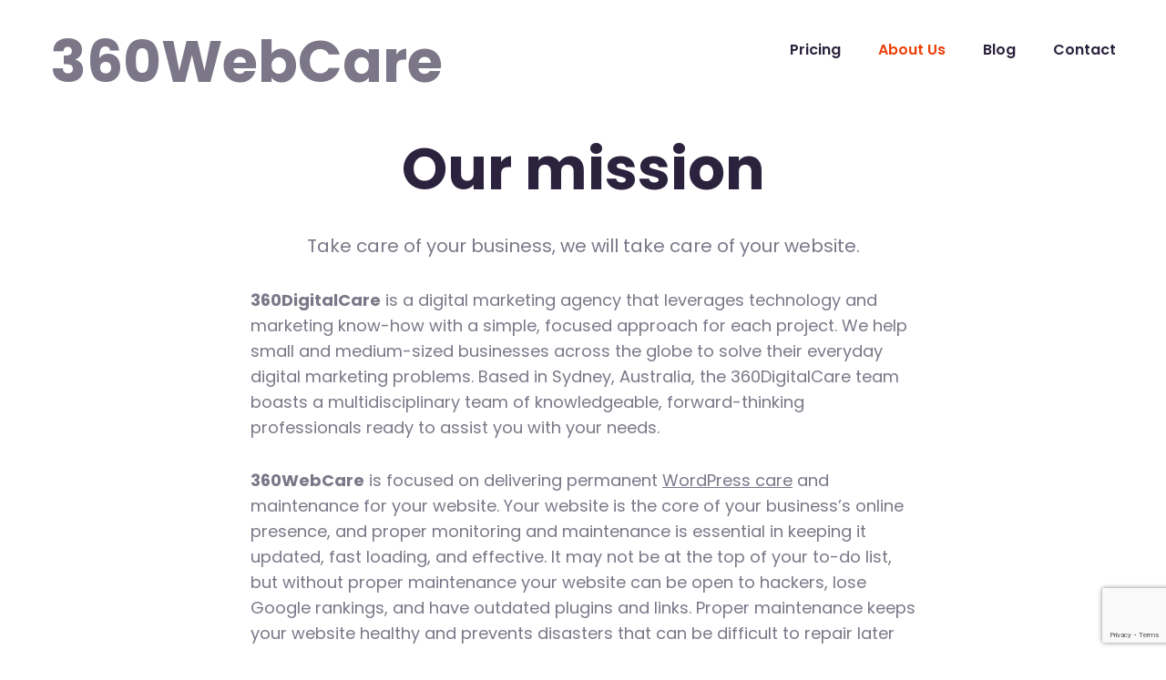

--- FILE ---
content_type: text/html; charset=utf-8
request_url: https://www.google.com/recaptcha/api2/anchor?ar=1&k=6Le68CwbAAAAAEkYL3cB_4F5VvXri_LGPohMdlzG&co=aHR0cHM6Ly8zNjB3ZWJjYXJlLmNvbTo0NDM.&hl=en&v=PoyoqOPhxBO7pBk68S4YbpHZ&size=invisible&anchor-ms=20000&execute-ms=30000&cb=r1gqct6nuzng
body_size: 48603
content:
<!DOCTYPE HTML><html dir="ltr" lang="en"><head><meta http-equiv="Content-Type" content="text/html; charset=UTF-8">
<meta http-equiv="X-UA-Compatible" content="IE=edge">
<title>reCAPTCHA</title>
<style type="text/css">
/* cyrillic-ext */
@font-face {
  font-family: 'Roboto';
  font-style: normal;
  font-weight: 400;
  font-stretch: 100%;
  src: url(//fonts.gstatic.com/s/roboto/v48/KFO7CnqEu92Fr1ME7kSn66aGLdTylUAMa3GUBHMdazTgWw.woff2) format('woff2');
  unicode-range: U+0460-052F, U+1C80-1C8A, U+20B4, U+2DE0-2DFF, U+A640-A69F, U+FE2E-FE2F;
}
/* cyrillic */
@font-face {
  font-family: 'Roboto';
  font-style: normal;
  font-weight: 400;
  font-stretch: 100%;
  src: url(//fonts.gstatic.com/s/roboto/v48/KFO7CnqEu92Fr1ME7kSn66aGLdTylUAMa3iUBHMdazTgWw.woff2) format('woff2');
  unicode-range: U+0301, U+0400-045F, U+0490-0491, U+04B0-04B1, U+2116;
}
/* greek-ext */
@font-face {
  font-family: 'Roboto';
  font-style: normal;
  font-weight: 400;
  font-stretch: 100%;
  src: url(//fonts.gstatic.com/s/roboto/v48/KFO7CnqEu92Fr1ME7kSn66aGLdTylUAMa3CUBHMdazTgWw.woff2) format('woff2');
  unicode-range: U+1F00-1FFF;
}
/* greek */
@font-face {
  font-family: 'Roboto';
  font-style: normal;
  font-weight: 400;
  font-stretch: 100%;
  src: url(//fonts.gstatic.com/s/roboto/v48/KFO7CnqEu92Fr1ME7kSn66aGLdTylUAMa3-UBHMdazTgWw.woff2) format('woff2');
  unicode-range: U+0370-0377, U+037A-037F, U+0384-038A, U+038C, U+038E-03A1, U+03A3-03FF;
}
/* math */
@font-face {
  font-family: 'Roboto';
  font-style: normal;
  font-weight: 400;
  font-stretch: 100%;
  src: url(//fonts.gstatic.com/s/roboto/v48/KFO7CnqEu92Fr1ME7kSn66aGLdTylUAMawCUBHMdazTgWw.woff2) format('woff2');
  unicode-range: U+0302-0303, U+0305, U+0307-0308, U+0310, U+0312, U+0315, U+031A, U+0326-0327, U+032C, U+032F-0330, U+0332-0333, U+0338, U+033A, U+0346, U+034D, U+0391-03A1, U+03A3-03A9, U+03B1-03C9, U+03D1, U+03D5-03D6, U+03F0-03F1, U+03F4-03F5, U+2016-2017, U+2034-2038, U+203C, U+2040, U+2043, U+2047, U+2050, U+2057, U+205F, U+2070-2071, U+2074-208E, U+2090-209C, U+20D0-20DC, U+20E1, U+20E5-20EF, U+2100-2112, U+2114-2115, U+2117-2121, U+2123-214F, U+2190, U+2192, U+2194-21AE, U+21B0-21E5, U+21F1-21F2, U+21F4-2211, U+2213-2214, U+2216-22FF, U+2308-230B, U+2310, U+2319, U+231C-2321, U+2336-237A, U+237C, U+2395, U+239B-23B7, U+23D0, U+23DC-23E1, U+2474-2475, U+25AF, U+25B3, U+25B7, U+25BD, U+25C1, U+25CA, U+25CC, U+25FB, U+266D-266F, U+27C0-27FF, U+2900-2AFF, U+2B0E-2B11, U+2B30-2B4C, U+2BFE, U+3030, U+FF5B, U+FF5D, U+1D400-1D7FF, U+1EE00-1EEFF;
}
/* symbols */
@font-face {
  font-family: 'Roboto';
  font-style: normal;
  font-weight: 400;
  font-stretch: 100%;
  src: url(//fonts.gstatic.com/s/roboto/v48/KFO7CnqEu92Fr1ME7kSn66aGLdTylUAMaxKUBHMdazTgWw.woff2) format('woff2');
  unicode-range: U+0001-000C, U+000E-001F, U+007F-009F, U+20DD-20E0, U+20E2-20E4, U+2150-218F, U+2190, U+2192, U+2194-2199, U+21AF, U+21E6-21F0, U+21F3, U+2218-2219, U+2299, U+22C4-22C6, U+2300-243F, U+2440-244A, U+2460-24FF, U+25A0-27BF, U+2800-28FF, U+2921-2922, U+2981, U+29BF, U+29EB, U+2B00-2BFF, U+4DC0-4DFF, U+FFF9-FFFB, U+10140-1018E, U+10190-1019C, U+101A0, U+101D0-101FD, U+102E0-102FB, U+10E60-10E7E, U+1D2C0-1D2D3, U+1D2E0-1D37F, U+1F000-1F0FF, U+1F100-1F1AD, U+1F1E6-1F1FF, U+1F30D-1F30F, U+1F315, U+1F31C, U+1F31E, U+1F320-1F32C, U+1F336, U+1F378, U+1F37D, U+1F382, U+1F393-1F39F, U+1F3A7-1F3A8, U+1F3AC-1F3AF, U+1F3C2, U+1F3C4-1F3C6, U+1F3CA-1F3CE, U+1F3D4-1F3E0, U+1F3ED, U+1F3F1-1F3F3, U+1F3F5-1F3F7, U+1F408, U+1F415, U+1F41F, U+1F426, U+1F43F, U+1F441-1F442, U+1F444, U+1F446-1F449, U+1F44C-1F44E, U+1F453, U+1F46A, U+1F47D, U+1F4A3, U+1F4B0, U+1F4B3, U+1F4B9, U+1F4BB, U+1F4BF, U+1F4C8-1F4CB, U+1F4D6, U+1F4DA, U+1F4DF, U+1F4E3-1F4E6, U+1F4EA-1F4ED, U+1F4F7, U+1F4F9-1F4FB, U+1F4FD-1F4FE, U+1F503, U+1F507-1F50B, U+1F50D, U+1F512-1F513, U+1F53E-1F54A, U+1F54F-1F5FA, U+1F610, U+1F650-1F67F, U+1F687, U+1F68D, U+1F691, U+1F694, U+1F698, U+1F6AD, U+1F6B2, U+1F6B9-1F6BA, U+1F6BC, U+1F6C6-1F6CF, U+1F6D3-1F6D7, U+1F6E0-1F6EA, U+1F6F0-1F6F3, U+1F6F7-1F6FC, U+1F700-1F7FF, U+1F800-1F80B, U+1F810-1F847, U+1F850-1F859, U+1F860-1F887, U+1F890-1F8AD, U+1F8B0-1F8BB, U+1F8C0-1F8C1, U+1F900-1F90B, U+1F93B, U+1F946, U+1F984, U+1F996, U+1F9E9, U+1FA00-1FA6F, U+1FA70-1FA7C, U+1FA80-1FA89, U+1FA8F-1FAC6, U+1FACE-1FADC, U+1FADF-1FAE9, U+1FAF0-1FAF8, U+1FB00-1FBFF;
}
/* vietnamese */
@font-face {
  font-family: 'Roboto';
  font-style: normal;
  font-weight: 400;
  font-stretch: 100%;
  src: url(//fonts.gstatic.com/s/roboto/v48/KFO7CnqEu92Fr1ME7kSn66aGLdTylUAMa3OUBHMdazTgWw.woff2) format('woff2');
  unicode-range: U+0102-0103, U+0110-0111, U+0128-0129, U+0168-0169, U+01A0-01A1, U+01AF-01B0, U+0300-0301, U+0303-0304, U+0308-0309, U+0323, U+0329, U+1EA0-1EF9, U+20AB;
}
/* latin-ext */
@font-face {
  font-family: 'Roboto';
  font-style: normal;
  font-weight: 400;
  font-stretch: 100%;
  src: url(//fonts.gstatic.com/s/roboto/v48/KFO7CnqEu92Fr1ME7kSn66aGLdTylUAMa3KUBHMdazTgWw.woff2) format('woff2');
  unicode-range: U+0100-02BA, U+02BD-02C5, U+02C7-02CC, U+02CE-02D7, U+02DD-02FF, U+0304, U+0308, U+0329, U+1D00-1DBF, U+1E00-1E9F, U+1EF2-1EFF, U+2020, U+20A0-20AB, U+20AD-20C0, U+2113, U+2C60-2C7F, U+A720-A7FF;
}
/* latin */
@font-face {
  font-family: 'Roboto';
  font-style: normal;
  font-weight: 400;
  font-stretch: 100%;
  src: url(//fonts.gstatic.com/s/roboto/v48/KFO7CnqEu92Fr1ME7kSn66aGLdTylUAMa3yUBHMdazQ.woff2) format('woff2');
  unicode-range: U+0000-00FF, U+0131, U+0152-0153, U+02BB-02BC, U+02C6, U+02DA, U+02DC, U+0304, U+0308, U+0329, U+2000-206F, U+20AC, U+2122, U+2191, U+2193, U+2212, U+2215, U+FEFF, U+FFFD;
}
/* cyrillic-ext */
@font-face {
  font-family: 'Roboto';
  font-style: normal;
  font-weight: 500;
  font-stretch: 100%;
  src: url(//fonts.gstatic.com/s/roboto/v48/KFO7CnqEu92Fr1ME7kSn66aGLdTylUAMa3GUBHMdazTgWw.woff2) format('woff2');
  unicode-range: U+0460-052F, U+1C80-1C8A, U+20B4, U+2DE0-2DFF, U+A640-A69F, U+FE2E-FE2F;
}
/* cyrillic */
@font-face {
  font-family: 'Roboto';
  font-style: normal;
  font-weight: 500;
  font-stretch: 100%;
  src: url(//fonts.gstatic.com/s/roboto/v48/KFO7CnqEu92Fr1ME7kSn66aGLdTylUAMa3iUBHMdazTgWw.woff2) format('woff2');
  unicode-range: U+0301, U+0400-045F, U+0490-0491, U+04B0-04B1, U+2116;
}
/* greek-ext */
@font-face {
  font-family: 'Roboto';
  font-style: normal;
  font-weight: 500;
  font-stretch: 100%;
  src: url(//fonts.gstatic.com/s/roboto/v48/KFO7CnqEu92Fr1ME7kSn66aGLdTylUAMa3CUBHMdazTgWw.woff2) format('woff2');
  unicode-range: U+1F00-1FFF;
}
/* greek */
@font-face {
  font-family: 'Roboto';
  font-style: normal;
  font-weight: 500;
  font-stretch: 100%;
  src: url(//fonts.gstatic.com/s/roboto/v48/KFO7CnqEu92Fr1ME7kSn66aGLdTylUAMa3-UBHMdazTgWw.woff2) format('woff2');
  unicode-range: U+0370-0377, U+037A-037F, U+0384-038A, U+038C, U+038E-03A1, U+03A3-03FF;
}
/* math */
@font-face {
  font-family: 'Roboto';
  font-style: normal;
  font-weight: 500;
  font-stretch: 100%;
  src: url(//fonts.gstatic.com/s/roboto/v48/KFO7CnqEu92Fr1ME7kSn66aGLdTylUAMawCUBHMdazTgWw.woff2) format('woff2');
  unicode-range: U+0302-0303, U+0305, U+0307-0308, U+0310, U+0312, U+0315, U+031A, U+0326-0327, U+032C, U+032F-0330, U+0332-0333, U+0338, U+033A, U+0346, U+034D, U+0391-03A1, U+03A3-03A9, U+03B1-03C9, U+03D1, U+03D5-03D6, U+03F0-03F1, U+03F4-03F5, U+2016-2017, U+2034-2038, U+203C, U+2040, U+2043, U+2047, U+2050, U+2057, U+205F, U+2070-2071, U+2074-208E, U+2090-209C, U+20D0-20DC, U+20E1, U+20E5-20EF, U+2100-2112, U+2114-2115, U+2117-2121, U+2123-214F, U+2190, U+2192, U+2194-21AE, U+21B0-21E5, U+21F1-21F2, U+21F4-2211, U+2213-2214, U+2216-22FF, U+2308-230B, U+2310, U+2319, U+231C-2321, U+2336-237A, U+237C, U+2395, U+239B-23B7, U+23D0, U+23DC-23E1, U+2474-2475, U+25AF, U+25B3, U+25B7, U+25BD, U+25C1, U+25CA, U+25CC, U+25FB, U+266D-266F, U+27C0-27FF, U+2900-2AFF, U+2B0E-2B11, U+2B30-2B4C, U+2BFE, U+3030, U+FF5B, U+FF5D, U+1D400-1D7FF, U+1EE00-1EEFF;
}
/* symbols */
@font-face {
  font-family: 'Roboto';
  font-style: normal;
  font-weight: 500;
  font-stretch: 100%;
  src: url(//fonts.gstatic.com/s/roboto/v48/KFO7CnqEu92Fr1ME7kSn66aGLdTylUAMaxKUBHMdazTgWw.woff2) format('woff2');
  unicode-range: U+0001-000C, U+000E-001F, U+007F-009F, U+20DD-20E0, U+20E2-20E4, U+2150-218F, U+2190, U+2192, U+2194-2199, U+21AF, U+21E6-21F0, U+21F3, U+2218-2219, U+2299, U+22C4-22C6, U+2300-243F, U+2440-244A, U+2460-24FF, U+25A0-27BF, U+2800-28FF, U+2921-2922, U+2981, U+29BF, U+29EB, U+2B00-2BFF, U+4DC0-4DFF, U+FFF9-FFFB, U+10140-1018E, U+10190-1019C, U+101A0, U+101D0-101FD, U+102E0-102FB, U+10E60-10E7E, U+1D2C0-1D2D3, U+1D2E0-1D37F, U+1F000-1F0FF, U+1F100-1F1AD, U+1F1E6-1F1FF, U+1F30D-1F30F, U+1F315, U+1F31C, U+1F31E, U+1F320-1F32C, U+1F336, U+1F378, U+1F37D, U+1F382, U+1F393-1F39F, U+1F3A7-1F3A8, U+1F3AC-1F3AF, U+1F3C2, U+1F3C4-1F3C6, U+1F3CA-1F3CE, U+1F3D4-1F3E0, U+1F3ED, U+1F3F1-1F3F3, U+1F3F5-1F3F7, U+1F408, U+1F415, U+1F41F, U+1F426, U+1F43F, U+1F441-1F442, U+1F444, U+1F446-1F449, U+1F44C-1F44E, U+1F453, U+1F46A, U+1F47D, U+1F4A3, U+1F4B0, U+1F4B3, U+1F4B9, U+1F4BB, U+1F4BF, U+1F4C8-1F4CB, U+1F4D6, U+1F4DA, U+1F4DF, U+1F4E3-1F4E6, U+1F4EA-1F4ED, U+1F4F7, U+1F4F9-1F4FB, U+1F4FD-1F4FE, U+1F503, U+1F507-1F50B, U+1F50D, U+1F512-1F513, U+1F53E-1F54A, U+1F54F-1F5FA, U+1F610, U+1F650-1F67F, U+1F687, U+1F68D, U+1F691, U+1F694, U+1F698, U+1F6AD, U+1F6B2, U+1F6B9-1F6BA, U+1F6BC, U+1F6C6-1F6CF, U+1F6D3-1F6D7, U+1F6E0-1F6EA, U+1F6F0-1F6F3, U+1F6F7-1F6FC, U+1F700-1F7FF, U+1F800-1F80B, U+1F810-1F847, U+1F850-1F859, U+1F860-1F887, U+1F890-1F8AD, U+1F8B0-1F8BB, U+1F8C0-1F8C1, U+1F900-1F90B, U+1F93B, U+1F946, U+1F984, U+1F996, U+1F9E9, U+1FA00-1FA6F, U+1FA70-1FA7C, U+1FA80-1FA89, U+1FA8F-1FAC6, U+1FACE-1FADC, U+1FADF-1FAE9, U+1FAF0-1FAF8, U+1FB00-1FBFF;
}
/* vietnamese */
@font-face {
  font-family: 'Roboto';
  font-style: normal;
  font-weight: 500;
  font-stretch: 100%;
  src: url(//fonts.gstatic.com/s/roboto/v48/KFO7CnqEu92Fr1ME7kSn66aGLdTylUAMa3OUBHMdazTgWw.woff2) format('woff2');
  unicode-range: U+0102-0103, U+0110-0111, U+0128-0129, U+0168-0169, U+01A0-01A1, U+01AF-01B0, U+0300-0301, U+0303-0304, U+0308-0309, U+0323, U+0329, U+1EA0-1EF9, U+20AB;
}
/* latin-ext */
@font-face {
  font-family: 'Roboto';
  font-style: normal;
  font-weight: 500;
  font-stretch: 100%;
  src: url(//fonts.gstatic.com/s/roboto/v48/KFO7CnqEu92Fr1ME7kSn66aGLdTylUAMa3KUBHMdazTgWw.woff2) format('woff2');
  unicode-range: U+0100-02BA, U+02BD-02C5, U+02C7-02CC, U+02CE-02D7, U+02DD-02FF, U+0304, U+0308, U+0329, U+1D00-1DBF, U+1E00-1E9F, U+1EF2-1EFF, U+2020, U+20A0-20AB, U+20AD-20C0, U+2113, U+2C60-2C7F, U+A720-A7FF;
}
/* latin */
@font-face {
  font-family: 'Roboto';
  font-style: normal;
  font-weight: 500;
  font-stretch: 100%;
  src: url(//fonts.gstatic.com/s/roboto/v48/KFO7CnqEu92Fr1ME7kSn66aGLdTylUAMa3yUBHMdazQ.woff2) format('woff2');
  unicode-range: U+0000-00FF, U+0131, U+0152-0153, U+02BB-02BC, U+02C6, U+02DA, U+02DC, U+0304, U+0308, U+0329, U+2000-206F, U+20AC, U+2122, U+2191, U+2193, U+2212, U+2215, U+FEFF, U+FFFD;
}
/* cyrillic-ext */
@font-face {
  font-family: 'Roboto';
  font-style: normal;
  font-weight: 900;
  font-stretch: 100%;
  src: url(//fonts.gstatic.com/s/roboto/v48/KFO7CnqEu92Fr1ME7kSn66aGLdTylUAMa3GUBHMdazTgWw.woff2) format('woff2');
  unicode-range: U+0460-052F, U+1C80-1C8A, U+20B4, U+2DE0-2DFF, U+A640-A69F, U+FE2E-FE2F;
}
/* cyrillic */
@font-face {
  font-family: 'Roboto';
  font-style: normal;
  font-weight: 900;
  font-stretch: 100%;
  src: url(//fonts.gstatic.com/s/roboto/v48/KFO7CnqEu92Fr1ME7kSn66aGLdTylUAMa3iUBHMdazTgWw.woff2) format('woff2');
  unicode-range: U+0301, U+0400-045F, U+0490-0491, U+04B0-04B1, U+2116;
}
/* greek-ext */
@font-face {
  font-family: 'Roboto';
  font-style: normal;
  font-weight: 900;
  font-stretch: 100%;
  src: url(//fonts.gstatic.com/s/roboto/v48/KFO7CnqEu92Fr1ME7kSn66aGLdTylUAMa3CUBHMdazTgWw.woff2) format('woff2');
  unicode-range: U+1F00-1FFF;
}
/* greek */
@font-face {
  font-family: 'Roboto';
  font-style: normal;
  font-weight: 900;
  font-stretch: 100%;
  src: url(//fonts.gstatic.com/s/roboto/v48/KFO7CnqEu92Fr1ME7kSn66aGLdTylUAMa3-UBHMdazTgWw.woff2) format('woff2');
  unicode-range: U+0370-0377, U+037A-037F, U+0384-038A, U+038C, U+038E-03A1, U+03A3-03FF;
}
/* math */
@font-face {
  font-family: 'Roboto';
  font-style: normal;
  font-weight: 900;
  font-stretch: 100%;
  src: url(//fonts.gstatic.com/s/roboto/v48/KFO7CnqEu92Fr1ME7kSn66aGLdTylUAMawCUBHMdazTgWw.woff2) format('woff2');
  unicode-range: U+0302-0303, U+0305, U+0307-0308, U+0310, U+0312, U+0315, U+031A, U+0326-0327, U+032C, U+032F-0330, U+0332-0333, U+0338, U+033A, U+0346, U+034D, U+0391-03A1, U+03A3-03A9, U+03B1-03C9, U+03D1, U+03D5-03D6, U+03F0-03F1, U+03F4-03F5, U+2016-2017, U+2034-2038, U+203C, U+2040, U+2043, U+2047, U+2050, U+2057, U+205F, U+2070-2071, U+2074-208E, U+2090-209C, U+20D0-20DC, U+20E1, U+20E5-20EF, U+2100-2112, U+2114-2115, U+2117-2121, U+2123-214F, U+2190, U+2192, U+2194-21AE, U+21B0-21E5, U+21F1-21F2, U+21F4-2211, U+2213-2214, U+2216-22FF, U+2308-230B, U+2310, U+2319, U+231C-2321, U+2336-237A, U+237C, U+2395, U+239B-23B7, U+23D0, U+23DC-23E1, U+2474-2475, U+25AF, U+25B3, U+25B7, U+25BD, U+25C1, U+25CA, U+25CC, U+25FB, U+266D-266F, U+27C0-27FF, U+2900-2AFF, U+2B0E-2B11, U+2B30-2B4C, U+2BFE, U+3030, U+FF5B, U+FF5D, U+1D400-1D7FF, U+1EE00-1EEFF;
}
/* symbols */
@font-face {
  font-family: 'Roboto';
  font-style: normal;
  font-weight: 900;
  font-stretch: 100%;
  src: url(//fonts.gstatic.com/s/roboto/v48/KFO7CnqEu92Fr1ME7kSn66aGLdTylUAMaxKUBHMdazTgWw.woff2) format('woff2');
  unicode-range: U+0001-000C, U+000E-001F, U+007F-009F, U+20DD-20E0, U+20E2-20E4, U+2150-218F, U+2190, U+2192, U+2194-2199, U+21AF, U+21E6-21F0, U+21F3, U+2218-2219, U+2299, U+22C4-22C6, U+2300-243F, U+2440-244A, U+2460-24FF, U+25A0-27BF, U+2800-28FF, U+2921-2922, U+2981, U+29BF, U+29EB, U+2B00-2BFF, U+4DC0-4DFF, U+FFF9-FFFB, U+10140-1018E, U+10190-1019C, U+101A0, U+101D0-101FD, U+102E0-102FB, U+10E60-10E7E, U+1D2C0-1D2D3, U+1D2E0-1D37F, U+1F000-1F0FF, U+1F100-1F1AD, U+1F1E6-1F1FF, U+1F30D-1F30F, U+1F315, U+1F31C, U+1F31E, U+1F320-1F32C, U+1F336, U+1F378, U+1F37D, U+1F382, U+1F393-1F39F, U+1F3A7-1F3A8, U+1F3AC-1F3AF, U+1F3C2, U+1F3C4-1F3C6, U+1F3CA-1F3CE, U+1F3D4-1F3E0, U+1F3ED, U+1F3F1-1F3F3, U+1F3F5-1F3F7, U+1F408, U+1F415, U+1F41F, U+1F426, U+1F43F, U+1F441-1F442, U+1F444, U+1F446-1F449, U+1F44C-1F44E, U+1F453, U+1F46A, U+1F47D, U+1F4A3, U+1F4B0, U+1F4B3, U+1F4B9, U+1F4BB, U+1F4BF, U+1F4C8-1F4CB, U+1F4D6, U+1F4DA, U+1F4DF, U+1F4E3-1F4E6, U+1F4EA-1F4ED, U+1F4F7, U+1F4F9-1F4FB, U+1F4FD-1F4FE, U+1F503, U+1F507-1F50B, U+1F50D, U+1F512-1F513, U+1F53E-1F54A, U+1F54F-1F5FA, U+1F610, U+1F650-1F67F, U+1F687, U+1F68D, U+1F691, U+1F694, U+1F698, U+1F6AD, U+1F6B2, U+1F6B9-1F6BA, U+1F6BC, U+1F6C6-1F6CF, U+1F6D3-1F6D7, U+1F6E0-1F6EA, U+1F6F0-1F6F3, U+1F6F7-1F6FC, U+1F700-1F7FF, U+1F800-1F80B, U+1F810-1F847, U+1F850-1F859, U+1F860-1F887, U+1F890-1F8AD, U+1F8B0-1F8BB, U+1F8C0-1F8C1, U+1F900-1F90B, U+1F93B, U+1F946, U+1F984, U+1F996, U+1F9E9, U+1FA00-1FA6F, U+1FA70-1FA7C, U+1FA80-1FA89, U+1FA8F-1FAC6, U+1FACE-1FADC, U+1FADF-1FAE9, U+1FAF0-1FAF8, U+1FB00-1FBFF;
}
/* vietnamese */
@font-face {
  font-family: 'Roboto';
  font-style: normal;
  font-weight: 900;
  font-stretch: 100%;
  src: url(//fonts.gstatic.com/s/roboto/v48/KFO7CnqEu92Fr1ME7kSn66aGLdTylUAMa3OUBHMdazTgWw.woff2) format('woff2');
  unicode-range: U+0102-0103, U+0110-0111, U+0128-0129, U+0168-0169, U+01A0-01A1, U+01AF-01B0, U+0300-0301, U+0303-0304, U+0308-0309, U+0323, U+0329, U+1EA0-1EF9, U+20AB;
}
/* latin-ext */
@font-face {
  font-family: 'Roboto';
  font-style: normal;
  font-weight: 900;
  font-stretch: 100%;
  src: url(//fonts.gstatic.com/s/roboto/v48/KFO7CnqEu92Fr1ME7kSn66aGLdTylUAMa3KUBHMdazTgWw.woff2) format('woff2');
  unicode-range: U+0100-02BA, U+02BD-02C5, U+02C7-02CC, U+02CE-02D7, U+02DD-02FF, U+0304, U+0308, U+0329, U+1D00-1DBF, U+1E00-1E9F, U+1EF2-1EFF, U+2020, U+20A0-20AB, U+20AD-20C0, U+2113, U+2C60-2C7F, U+A720-A7FF;
}
/* latin */
@font-face {
  font-family: 'Roboto';
  font-style: normal;
  font-weight: 900;
  font-stretch: 100%;
  src: url(//fonts.gstatic.com/s/roboto/v48/KFO7CnqEu92Fr1ME7kSn66aGLdTylUAMa3yUBHMdazQ.woff2) format('woff2');
  unicode-range: U+0000-00FF, U+0131, U+0152-0153, U+02BB-02BC, U+02C6, U+02DA, U+02DC, U+0304, U+0308, U+0329, U+2000-206F, U+20AC, U+2122, U+2191, U+2193, U+2212, U+2215, U+FEFF, U+FFFD;
}

</style>
<link rel="stylesheet" type="text/css" href="https://www.gstatic.com/recaptcha/releases/PoyoqOPhxBO7pBk68S4YbpHZ/styles__ltr.css">
<script nonce="y1JOEGNKq_JPWbxdg724-Q" type="text/javascript">window['__recaptcha_api'] = 'https://www.google.com/recaptcha/api2/';</script>
<script type="text/javascript" src="https://www.gstatic.com/recaptcha/releases/PoyoqOPhxBO7pBk68S4YbpHZ/recaptcha__en.js" nonce="y1JOEGNKq_JPWbxdg724-Q">
      
    </script></head>
<body><div id="rc-anchor-alert" class="rc-anchor-alert"></div>
<input type="hidden" id="recaptcha-token" value="[base64]">
<script type="text/javascript" nonce="y1JOEGNKq_JPWbxdg724-Q">
      recaptcha.anchor.Main.init("[\x22ainput\x22,[\x22bgdata\x22,\x22\x22,\[base64]/[base64]/[base64]/KE4oMTI0LHYsdi5HKSxMWihsLHYpKTpOKDEyNCx2LGwpLFYpLHYpLFQpKSxGKDE3MSx2KX0scjc9ZnVuY3Rpb24obCl7cmV0dXJuIGx9LEM9ZnVuY3Rpb24obCxWLHYpe04odixsLFYpLFZbYWtdPTI3OTZ9LG49ZnVuY3Rpb24obCxWKXtWLlg9KChWLlg/[base64]/[base64]/[base64]/[base64]/[base64]/[base64]/[base64]/[base64]/[base64]/[base64]/[base64]\\u003d\x22,\[base64]\x22,\x22wrN4H8Khwp/CrhMcQMOZw7EzwrnDuwbCmsOhF8KlE8OyE0/DsRfCssOKw7zCry4wecOqw6jCl8O2KmXDusOrwpwDwpjDlsOEAsOSw6jCoMK9wqXCrMOGw7TCq8OHaMOCw6/[base64]/[base64]/CvWk3UcOHRcOzf8OSworChsOgw5nDrm0LY8KsP8KDeHkCwoHCi8O2JcKqTMKvbVU2w7DCuiU5OAYIwozChxzDmcKUw5DDlVTCksOSKQvCmsK8HMKMwq/CqFhuUcK9I8OTQsKhGsOFw4LCgF/[base64]/Co8KAwpZVwpjDsG/CsAfCmMK+w5BAbnFIfmHCln7CtSnCscKpwr3DucORDsODbsOzwpkqAcKLwoB/w6FlwpBPwrh6K8Obw5DCkjHCuMKtcWcTNcKFwobDhgdNwpNhYcKTEsOibyzCkVpcMEPCvh5/w4Y4e8KuA8K+w5zDqX3CqDjDpMKrRsOPwrDCtVzCuEzCoGjCjSpKH8KMwr/CjCc/wqFPw4HCrUdQPVwqFCQ7wpzDsxvDv8OHWizCqcOeSDlWwqItwo9awp9wwozDlkwZw7DDhAHCj8OFHlvCoC0pwqjChAUxJ1TChBEwYMO6UkbCkHQrw4rDusKmwogDZX/CkUMbGMKaC8O/woLDshTCqG7Dr8O4VMKow57ChcOrw4BvBQ/[base64]/[base64]/CsHwxwovCpGXCj8Oaw7dKDhHDhsOiwq82fWrDscOOFMKXa8OBwoNXw4wTc07DhsOpDMOwPsKyMnrDtnY2w4LDqcOsH1/Cs3fCjSxdw77CmjcZesOjPcO1w6bCk1oMw43Dh1zDi1DCp2DDrlPCvDjDo8KcwpcUecKsfHjDkxPCscO5RMOiXHrCoBrCrmHDuiHCgMOmLyhawrcfw5/DhMKiwq7DiWXCu8Odw4HDncOkXw/CnS7DvcODecK/IMOQBsO1TsKRw6rCr8OXw75FeRrCjCTCusKfEsKywqDCmMO8BVg/dcK5w6ZaVSUdwp5PAx7DgsOLCcKVwos+asKgwqYFw5XDlsKyw4/DucOJwpnCi8KXF3HChxd6wrDDhxXCrSbCmcK8AMKQw6dxP8KIw4B1bcOjw4V9YCAjw5ZWwqbCrsKhw6XDkMO+QAk2DsOuwrnCjkHClcOeQsKAwr7DsMOKw6zCrDXDoMKxwr9vGMO6CHYMOcOJDFXDuE4Qa8ORDcKlwohBN8OSwpfCqjILGHUuw7oJwrvDv8O5wp/[base64]/[base64]/[base64]/wqQtwr4pw6/CuAPCtsK3NnZiwqErw7Anwqgaw6BXFsKxVsOkYcObwo5xwo8Rw6rDoyVMw5Fuw5HCkHzCmwYECUlGw7wqbcKLwpzDp8OUwr7DjsOjwrciwoJ3w4pJw4E/wpPCiVnCnsK3K8KxYShEdMKqwpF+QMO/DwdYZ8OEVy7CoykgwqF7ZcKlIUTCvi7CrcK5BMOmw6/[base64]/DgghnJsKrwpPChWfCjgxHw7sIwqDCkVLDpC/Dg3nCscKLNsOIwpJqTsO+EW7DlsOkw53DvGgAEMOkwqTDgy/CiW8aZMKAcFLDk8KcfQHCrznDu8KwCMO/woJUNxjCnyHCjx9cw4zDsl/DncOhwrU+AjFodDtGN10gM8O8w7UkfmzDucOMw7LDiMKJw47DjnnCpsKvw57DsMOCw51SfWvDn0sdw5fDs8ONCMO+w5TCvSHCikUQw4cpwrZ5b8KnwqfCmMOwGjFZeWHDkwsPwq/DnsKXwqVhR1nClWw6woMuYMOPwoLDh3Yew4stU8KIwplYwoEQYT1XwoMTN0RfDC/CgsOSw742w4nCukdlIMKKfMKcw71pXRDCpRIYw7s3OcOTwq9KNG/Dm8O/wr4hVVMvwp7CtG0dFFcswrhCcMKpRsOTKEx2SMO4FznDgm/[base64]/[base64]/[base64]/Dm8K5UcOfw7pJw6hgE8OQWQ7CvHrCmmUWw4fCoMK5Ci7ChUgkBmLChsKnQcOUwpNRw5zDnMO0AgRKI8OhGhpxVcOufSHDniZrwpzCq21Ew4PCsRHCh2VFwqE4wrfDp8OWwrTCjUkOZsOPU8KzSCR9cj7DnUDCrMKBw4bDn2hRwo/DhsK2HcOcP8OyQcOAwqzDhUDCi8Odw6NfwpxvwpvCgXjCqC0xSMOew73CsMOVwo0ZP8K6woTCicK3ah7DjRvCqBLDh21SRhbDtMKYw5Jrcz3DmU1xaXw0woI1w7PChzYoZsOzw60nX8OnXGVww5M8N8Kkw6sww6xNBD0YE8O9wrdZWk/DtcK4VsKHw6Y6NcOowoUIaHHDjFjDjx7DsQrCgWZBw7UNUsOZwoZkw7sqZWbCqMOwB8K2w4XCgATDiQFTwqzDj1DDhg3CosOjw6rChww8RU/DnMOLwqZewpV7DcKcEXzCvMKewpnDjx0KIFrDlcO5wq1oE0XDssOBwqlGw4bDmcORfCdeRMKkw7MvwrzDkcOiKcKKw6TCpMKIw49Ifk5owoTDjxHChcKCwqfCusKaKsO4wofCmx1Tw67CjVYQwp/Ck14LwqM8w57Dg1kQw6wKw4fCqsOrQxPDkRjCnSHCoCwaw5zDqBTDkAbDkxrCocKVw4HDuGgaccOHwpnDvQlSwo3DtxvCv3/[base64]/Eyo5w49Rw7cFP8OqOsORV0p9wpvDvcOXw5DDiMKXH8OGw57DnsO7GsK4DFLDmyrDvQjCqFPDsMOkwoPDrcOZw5HCtQhOJmoJZsK/w6DChBFPwpZWIRrDow3DucOhwrbCoxLDjXrCqMKzw7nDgMKjw7TDigMGWcO/[base64]/DtcOwwpfDmyzDr8K7FMKtwqtsw6vCr3LCkn3Dr0wmw7tpVMK/MGTDnsKJw4gVQsKDOlHCvhE0w5LDh8OnS8KLwqxvPMOkwpZBUMKcw7QaJcK6IsO7Ti5swpDDiDHDqsOoAMKcwrvDpsOUwoVow6vCmUPCrcOBwpPCkHfDuMKIwpE0wpvDiB0Ew5I6WSfDpcKcwqDDvB0sRsO3WcKfLxonHEzDlsOFw4bCqsKawol+wo/DtcOXcjgSw6bCmUrCncOEwpYuFcK8wqPDvsKYNyrDh8KAR1zDkSY7woXDij8iw6drwpJ9w6g6wpfDo8KUE8Kiw6FzbRMcXcO+w5lVwoQeYTBcEBfDimTCjmgww63Dqz9PNyAnw45vwonDtsOMB8K7w7/CncKNJcOVNsK5wpEjw5bCoEdCw4R9wp9wVMOhw5LCncKhQXXCpsOowqFxIMOlwp7CoMKATcO3wqRlZxDDtkFiw7XCpCPDhMOiE8OsCDN7w4zCryUNwo1gQ8KuNEvDlMKUw7xzwqPCpsOHZ8Oxw58REsKxPcOowr0/w4FDw6vCjcKxwr08w7LCs8KvwpfDr8K4R8OXw5IFY3tsbsO6UH3Coz/CmyLDmsOjY24lwrZNw5gMw6/CuwJqw4PCgcKNwq4NFsOfwrHDglwNwqN/cG/CpUonw5ZsOBx8WQbDvQNWOllpw4gUw6NnwqXDkMOkwqzDpjvDhg1/[base64]/wrrCs2XChMOoesOXNgDDhD0Xw5fCvGrDml8HwqRTSxFsUSZ+w5lLfD0uw6nChyNuJMOEb8KcCg17IxLDjcKewqJPwpPDlXEGwq3CiixyMMK/SMK+THLCr3bDmcKdH8KEwpHDgcKEBsK6YMK3LRcAw6V2wqTCqz5BUMOywoZvwrLCs8KxAAzDvsOKwrJ3CnnCmX9JwoPDt2jDu8KmCsO6fcOBVcOPLjvDhGcPFcKqdsOtwrDDgGxRF8OawrRgOl/Cp8ODwqrCgMO4DhYww5nCrkDCpRYfw7B3w4x5wpjDgQtvw59dwqp3w4zDncK6wq9oSCl0Ji4fQUHDpDvCisOEw7NVw5J2VsO2w4hPbgZ0w6dAw6rDp8Kgwr14PiTCvMKDIcOec8O/w6vChcO2AmjDhyE3FMOGe8OLwqrCmXgIAgA+WcOrXMKtQcKowqBowqHCusKIKS7CvMKCwoZTwrgRw7LDjm5Jw7A5R18rw7vCtmJ0OncOwqLDlVY4P3nDusO5R0bDvMOfwqYtw74UUMO6ej1pRMO2MgRfwrROw6cnw6zDqsO0woUINyZ6wpl/LMOTwq7CnGRQeRpMwrQOMnDCqMK4wq5owpNQwqPDk8K1w7sxwqsHwrjDrcKbw6PCmnTDpcKpXCFtHH9Owpd4wpREQsOrw4bDlUMeFh3DlsKtwpoewq0yQsKRw6FLV3TChR9xwqMtworDgyzChQdzw5vCvFXDgh/DusOWw5QNajcew5A+McKee8Odw57DlEDCpTXCjD/DisOrw7bDn8KOSMOuLMOyw6hAwr4DC1p6f8OIP8KDwpNCaWk/[base64]/DisKpw4trWEfCu8OPwqfCpEPDpMKnwrXCmjLDk8K/ZsKmJHc+QwDDtBTDqMKzTcKtAsKdWGNjbDZCw4FDwqbCp8K1bMOhUsK7wr9MQCJzwqlHLjvDuARZbnjClTrCjsO4wrbDqsO4w51iK0vCjsKrw47DqGsrw786AMKqw7nDlj/CpnBUEcOww5MNH2IFKcO3C8KbLDzDuhzCnFwQwoPCnTpQw5jDjQxSw6HDlkRgUkUuDHfCpMKiIClySMKmdgYqwqgNciQZYg5nSidlw6LDlMKbw5nDo3rDtBozwr84w5bCvQHCvsOcw6IjAyAyOMONw5/[base64]/w4bDpHRQT8KuO8KibVBIWsO6wr5gwp82SlHDkcKZTSJ4AcKUwp3CnTNPw7llClQhaFTCqX7CqMKKw4vDgcOGNSXDr8Ksw6PDqsK0aylma2XCmcOIK3fCnRkNwptdw6pTOSfDpcOcw65KASlFPMK4w4JlX8K2w55rdzVwEzLDiEAXWsOtwps/woLCpybCtcOTwpl+fcKnY0hKLl45w7zDicO5Y8Kaw4fDqgJTbE7Cj3Y8wolIw5vCm3hMchZswp3CjBgdXVAQI8OeB8OSw7k6w7LDmCrCukBpw7XDix92w4vCrRIaMsOkwpxZwpPCnsOowp7DtcKECMO3w4rDiUkqw7dtw7pvKMK6MsK/wr45f8ONwoAawrkuXsOCw7oNNRPDv8O7wr8lw5Y8bcK0C8OLwq3DhMKcQE51Ng7DrF/[base64]/[base64]/DhHtPKE7ClFRTwrHCn8KhQhXCtcKIFsKqOsKnw6nDhTdTw6vCulB4A3XDiMOrc0NQaxFWwrBew5opUMKJa8KhLysaEwXDtcKGJDouwo0qwrNvT8O/[base64]/QQjCszrDpcOsE3Rnw4c0KFzCqiM8w7XDjjXDrMKPRi7Ci8ONw4I3MsOaLcOHSH3CpQYIworDpBjDvcK/[base64]/CpikDEXNSwrPCm3PDu0zDn1J/HV9sw4jCu1XDv8Oxwo0Kw5RiAlt8w7NhC1lhbcO/w5spwpYGw4dww5nDqsOOw6zCtxPDgB3DrcKAaUJyHmLCs8O6wprCnhLDlhZURwjDkMOUScOowrA4bsKAw6nDiMKULMKTXMOmwq00w6wfw6EGwo/Cok/Clng/YsKqwoRfw5wWe1Rkwo4MwpDDpMKGw4/DoUJpfsKRwprCrk0Jw4nDmMORXsKMVUXCtHLDmmHCrsOWdUXDhMKvb8O5wp0YYwg3QjfDjcO9Wy7DuE0VIhV6eGHDsEPCoMK2JsOae8KWCiDCoT3CpCPDhG1twp4zb8OKTsO7wrLCsHlJFVTCjMOzLytQwrVowp4FwqgmYi1zwqo/FgjCpBfCpx5OwrbCgMOSwoVhw7/DhMOCSEwqT8KzfsORwotMdcK/[base64]/[base64]/CiF7Di8OKw44wwpgzw6EhOcKPChTDqMK1w5jCtsOEw7NDw5sNCSbChHUzf8OPw4rCkWzDncOGdsOfbsKBw48nw6zDkR7DsVF4SMKmbcOuJW4oM8Kcf8O+wpw7EsO5QnzDkMK/w6zDpsKcTUjDoEMsE8KcN3fDnMOLw68ow65+LjciGsKjesKPwrrCo8Ofw6jCgMOjw6zCjGfDiMKzw75HQgXCnFDCp8KqfMOOw6nCmVduw5DDgjojwo/Do0rDjgszZcOmw4gqwrZSw4HCm8Ovw5rCnGxSIjvDrMK6OVxMYsOYw5p/CTbDiMOawr7CswB2w6svU0gcwpgww43Cp8KPwqg9wqjCncOPwph0wpd4w4pvL2fDgAh5MDNow6AGC1peA8KdwrnDlxJVTHElwobClsKcbScPAQlcwpHCgsKbw4rCi8OywpYkw4TCksOJwqleV8KGw7/DmMOGwo3DkU4gw6PClsKbMsODYsKjwofDmcOTRMK0am0oGzHDsz91w6oYwq3Dq2jDizfCn8Ovw5zCuQ3DrMOvQx7DhApDwrcqPsOPJUPDi1zCpFVOF8O+ET/CrhNLw7jChRokw5TCoQrDjEpswoVvKhomw4EJwqdndSXDoGZ/QsOTw4hVwoDDn8K0RsOSSMKQw6LDusO3QHJGw4vDlsKgw4llw6LClVHCucKow4lowppqw6vDjMOswq4IFx7DuyAhwo5Gw4PDjcO2w6AcAkcXwoxJw7fDjzDCmMOawq0Mwo58wrY8S8OhwqXCgnVtwosfC2IWw6bDmljCswBKw6I/w4/Cq1PCtCvDp8OTw7FCL8OCw7TChBcCEsOlw5FXw5BQV8KvacKsw7Judzsjwqcuw4M7OjB3wosMw41Owq0Ew4ItIgIGYw1mw5YdJBN7HsOTV3DCg3R7AF1hw7FcRcKfV13DslfDgUdOWELDrMKnwqRLQHfCs1LDuWXDiMOMZMK+RcOLwqNcQMKGOMORw5Yiw7/[base64]/L8KBF8Ovw73DmMKhw7PCp8OFw6QLXsKgwqlhMhQiw4fCocOZCE9LSiBBwrMtwoJaccK0csKWw4FdEMOHwqsNw4ImwpPCgnhbw7B6w6dID2Qaw7HDs0Z6F8Okwqd0w5QOw7hQZ8OCwozDkMKow4AeUsOHFBDDrwfDrMO/wobDhHfChEPDj8Krw4jCrCjDuA/[base64]/wrfCixPDpl3CuQXClsKdw6AbwooVw4Z/XExsLwbCtgd2wo8Mw7wPw5/CnzLCgDXDlcKrT1N6w4/DqsOfw6DCgRnCrMKAf8Ogw6ZswpMoXTB8XsK3wrLDlcOpwrfCuMKsIMORVxPCjShvwr/CqMOBAsKowopzwpRbPcOuw7l9WFjCpcO8wrUdUsKYDGHCvsORUwAVXlAiakbCkmJ5OmbDtsKFClRGZMOBSMKqw4fCpGrCqMOdw6kaw4DDhR/CusKJN07Cj8OMZ8OGCz/DpXXDngtPwr9tw6x3wrjCuUbDkMKMdnvCssOpMGvDg3jDk18Kw6PDgCccwpgsw7PCsXIqwr4DcsKwIsKiwp7DiScsw6bCn8KBXMKmwoVLw5ITwq3ChCcjE1PCnWzCkMKhw4jChF7CrloKch4LFcKzw75OwrnCuMKEwqXCrg3DugYLwpRHZsK8wr/CnMO3w4DCtQAFwp1FEsKmwqjChcOhaVI/woAAAcOAWMKlw5gIZGfDmG5DwrHCisKWIysMcjbCrsKRDMOZwqTDlcKgCsKUw4cqLsO5eTXCq2PDkcKKCsOCw47ChcKKwrg4WQ8hw418U2HDpsObw6JZIwXCshvCtsO+wph1RWgdw7LCn1w/wpE+eh/ChsOhwpjCmHVJwrprwqfCiR/DiClRw5HDhCnDgsKww6w4SMKYw6fDrn3CkUfDo8Kzwrkmcx4AwpctwrYLU8OPF8OOwrbChF/CkkPCusKiUDhAJcKowqbCisKhwrnDucKNFy4WYCbDjw/DhsOgXn0jUsKqdcOfw43DnsOMHsKRw65NSsKXwrxZN8OJw7jDlSlow4nDlsK2XsO/w7McwpJ4w5rDhMOQFMOOwqp4wo7Dl8OOIgzDhV0rwofCjcODRHzCrxrCmMOaYcKwIhHDoMOWaMOaXhcewrIfAMKYbT0Zwr8IMR4/[base64]/eAksw67DkzbDhmtJcAnDscOHR8KVw54GwpBGecKywojDiCbDo01nw5IFd8OPesKYwp/[base64]/DvyN5BCEQaMONwrsUw5HCuMK2LsKewq/CpcKsw6TClMOXJXkCFMOJVcOgVS0XOmzCrC1dwqQWSgvDmsKnCMOaRsKFwqQOwoHCvz9Gw5DCg8KjOcO6Kx/[base64]/DtCdqwqRnUsOjBkFTRsOawozCrmJ0wqFuwrnCvgFjw7rDt0sKfRzCr8OuwoIhRsOpw4PChsOiwrlrLhHDijsIWVADAMOgAXNDe3TDtcOBVBcuZk5nw6vCucOZwqvCjcOJWEE8DsKOwogkwroRw73Di8O/GzjDhUJ/BsKcTxzCvMKGPDjDjcOSIsKDw55Twp/DgU3DnVXCuj3CgnnCm0TDvcK1FQwMw41Hw4MoAsOcRcKrJT92Kg3DlTvDlz/DtlrDmnDDoMKJwpdwwrnCgMK5T1rDmBnDiMOCAQXDiHfDnMKswqo/LMKXQ2ofw7DCnmHDoRPDocKMeMO+wq7CphIoW3XCthPDhnbCogciWDbCscOGwoA1w4rDjsK5XxLCuB10bW3CjMK0wrnDrGrDksKCG1jDs8ONXyNPwppkw6zDk8KqdGrCqsOhFisgXMO5Yi/Dv0bDo8OMKD7CrzM2UsOMwqfCjMOncsKXwpzDqTUWwrMzwoRXTXjCk8OnNcO2woIXPVlsMjRlB8KQBydwdgrDlwJ9Ajh+wozCig/CgsOEw6LDm8Osw7IkLCnCosOAw5oJZj7CicOueg9cwrYqQn5LFMO/w7vDtcKpw7sTw68pXX/CgXRVR8Kaw7V9OMKOw5gywoZJQsKowrQzMwkVw5FAUsO+w4xswojDu8K1fWbDjcKGeQg9w4M4w74cUnLCv8KIO3PDky4uOgotUAoewqp8ZGbCr0/DrMKsDnQ3CsKxYcKfwrh3XCXDj3bCslE/w7EPXXzDg8KLwqfDjirDs8O2WsOmw4sBKT1JGjLDjDF+wrnDocKQKzTDu8KpGBJlMcO8w7TDsMKEw5PCmBTDq8OqL1HDgsKAw7EVw7HCiCzDg8ObcsONw6AACVcFwpXCnR5lbT/Dql8ZagRNw7hcw6DCgsO/[base64]/ChFNuesOKw5lGO1cQZm/[base64]/CmMOfwrDDsU1mfEXCssOXw4PClsOdwprCg1VgwrPDjsOXwo9jw714w5gBRlkZw7jCk8KIHwvDpsOZHGzCkHfDkMOQZBNHwrlZwo17w645w47Diz1Uw7lfCcKsw50kwp/CiiJKE8KLw6DDh8ONesO3WAopKHohWRbCvcOZUcO5S8O8w50vSsOgWsOFd8KcTsKUwo7ChlbCnBByRiPDt8KWTmzDqcOrw5nCicOiXyvDmcO4fDcCaVHDpjdiwqvCvcOzUsOUQMOFw4/DgijCu0N6w43DosKwBxTDrF4kQTvCjEQKFSNJXivCsUN6wqU9wqctdA1iwo1pFcKzfsKrPsOVwrLCm8KWwqDCqkPCmT51w5Bpw49AISfCrELCo20EOMOXw4gMcHzClMO1R8K8O8KPW8KVFcO4w4LCnGXCrlfDmUJsGMO0ZMOsH8OBw6ZWDhhsw7x/Yj9MQ8O3VTMRcsKTcFgYwqrCgxQ0NRlQO8OdwpUBa0rCoMOvVsO3wrjDrjELSsOQwpITKsO8fDZiwp1qTjDDmcKSS8OEwq7CiHbDoBUvw4krfcOzwpTCoHZ5d8OfwohOK8KRwpxzw5DCvsKOUw3CnMKiYGPDvzQbw4MTUsK9bMOKG8KiwogVwo/[base64]/DuMOID8OlwrnDpg87wqoVW8O4Tn/DhB1Ew4MZJxVMw4nDt3haUsO6Y8O3RcO0FMKxdx3CmwbDusKdBMKaNVbCjUzDnsOqDsKkw5MJRsKCWMOOw5/DvsO7w400OsOUw7rCvwnDhsK4wpTDrcOIZ0IJF1/DpkTDhHUFK8KICz3CsMKhw6gICQYfwpHCocKvYGrCi3xGw63CrRJIKsKfe8Obw4hZwohPfTUUwo3Cqx3Cp8KEQkQKf18ifX3DrsOFayPCnx3CqF8wZsOXw4nCo8KKBR1CwpI6wrzCjRQbeUzCki8dwqdRwqhiamUnNMOWwo/Cn8KKw40iw5XCtsKuKAXDosOowrYdw4fCmXPChMOOBDbDgsK0w5tywqAewp7CtsKGw5wQw47DoR7DvcOHwrAyBhDCpMOGQ0rDpQMBdmzDq8OvL8KYGcOow4kqWcOFwodNGEt5O3HCnAgtNi52w4UFXHEZfzoJNDk9w6E4wqxSwpINw6nDoy1BwpUow6FPacO3w7M/VcKHN8OKw7B3w41fOHZBwqczBsKWwp45w57Dtm09w7pATsOrITcWw4PClcOSaMKGwqQUE1wcBMKGPQzDpRx/wrLDkcO9M2/ChDHCkcOuLcKIe8KmRsORwqbCjQoGwr1awp/DjGjDjcK6NMK1wrfDucOOwoEtwotbw6wFHA/DpMK6G8KIMcOdfH/CnlLDosK5w57DqmUfwo99w6TDp8Ohwptdwq/CvMKbVMKrXMO+DsKJTn/[base64]/ChC7Dhhs5JMOBJMOlT8Orw5DCp8OTVTXDmGxMZG/Ds8O1EcOzEmFVWMO6RnTDjcKCWMKmwpLCjcKxEMK4w5TCulfDhBPDq13CrsOUwpPDjsKbPWoZDV5kIj/CkMOqw7rCqMKswobDu8OGQcK0DwFsBEACwpw6ccOgLRrCsMOGwqwDw7rCt1I3wo7Cr8KAwrfCixTDkMOlwrDDqMO9wqdXwpphNcOfwoPDl8KmHcO6NsOvwqzCs8O0IA/CizPDuBnChsOgw49GKUtrAMOvwqoVL8Kfwo7Dn8OKTDbDv8KMCcOPwqLDq8KbTcKiFRcCRBjCisOpRsKuakxRwozClCQZYsONPSNzwrjDiMO6SnnChcKTw5RWOMKWdMOMwoZQw5A/YMODw6cSMhpeNQJrdUTCjMKxP8KvMVjDv8KrLMKeTUoAwp/CrcOVScOAXzzDtcOew5gzD8K5w6Bdw6sLahdiGMOhCGDCgwzCq8OaBMO5JyjCosOBwqdiwpsWwozDt8ODw6LDm1ssw7YBwqsKc8KrOMOmQgkLOsKew7bCgCZUZX/DpMK0SDZ4PcKRVRwXwq5nTFbDv8KNKMKTdwzDjlDCuX4zMsOqwp0qEykEI1DDlsK6Gn3Cs8KGwr50HsKgwoLCrsKJTMOLesK0wovCusKdworDrD5Xw5bCksKgRcK7Z8KIfsKSKGLCi0nDvcOWC8OhBiBHwqp/wqvDpWLDuG4NJMKnDHzCqwsCwpweJmrDgSXChXvCiGfDtsOOw5LDr8OywpHDoAjDj2nDlsOvwrhaGMK6woBqwrTCpVAWwrJqFGvDnELCnsOUwqwJEzvCnSfChMOHR2DDjQsWA0R/wpA8IcOFwr7CqMOSP8KCDwsHaRYAwoYSw6fCuMOrPQJTWMOyw4c8w61CYnQJQVXDnsKLbCcKaSDDosKtw5/Dv3fCu8OidjRFBUvDncOfLEnCo8KywpPDtwbDl3RybcKpw5Qow5vDpCJ7wqvDhkpnJMOlw4tdw7xJw6t7FMKdcsKbMsOuYsKywqsowqQhw60pWsO3HMO1CcOTw6LDhcKowrvDlAJNw7/DnmMxH8OCfMK0Q8KKfMOFChxzdsOSw5DDnMK+wpvCn8KKPn9IWMOTbkNSw6PDo8KrwqHCqsKaK8OpSQ9mQig5U2QBZMO+EMOKwozCnMKTw7s7w4TCusOyw5N4RcOXPcOzbsKOw7Qsw5vDl8OBwp7CsMK/wowpYxDCr1LCn8KCZGnCm8Omw7fDqyHDiXLCscKcw5xnF8O5dcOFw7nCknXDqU1ewpHChMKgQsO0w5bDkMOpw7xeOMOYw5fCusOmdsKrw5x6bsKINC/DqMKkw4HCtRoSw53DgMOQfgHDk2DDp8Odw6dyw58AHsKFw548WMODd1HCrMO4BRnCnmfDg0drf8OedWfDhnrCkRnCsyPCsVjChUk3bcKoEcK4wqXDocK1w57DmQvDnVfCm0/Cn8Kjw68oGijDhibCqRTCrsKMOMO2w4Z5wpwdecKXbj4uw5sFDHAQw7DCjMKlPcORDDLCoXjCssOCwq7CkwhfwpjDqSvDvlE2XijDlGguUjLDscOmI8Oww6gtw7k7w5EBPDN6AzDCicOIw47CtWxBw7HCkT/Dn0rDvMKjw4IdBG4zAcKow4XDh8OQdMOZw4hSwp0Hw5xDNsO2wrdHw7cVwoZLJsOHCGFZAsKtw4gXwpXDrcKYwpItw5DDhizDgBvCksOhKVNYOcONQcKwYUsZw5xZwqBIwoAbwrRzwrvCizDCm8OMc8K4w4Mfw73CvcKpUcKEw5PDkRJSQBLDig/CkcOEMMKEQMKFI2gSwpAHw4rDnwMnwpvDsT5NF8ObNTbCqMOvL8ObO3lEDcOZw5oSw7k6w73DmgXDogBlwoQkWEbCjMOMw7DDtsOowqhod2Auw6xsw5bDhMKLw5Vhwo8EwpbCn04LwrN1w4NPwooNw4ZFwr/[base64]/CocKjwonDoWZjw7LChMO5dCrDhsOjw53DnsK6w7XCnS7CocKOTMOqDcOmwp/CqcK6wrjCt8KGw7/CtcK4w4JvYQkZwq/Dln/CrSBqdsKNfsKdwrvCmcObw4EXwpzCmMKIw70PFhtKATNiwoJNw5vDgMO+Y8KNBDvCk8KNwrnDkcOqOcK/[base64]/[base64]/Dv8KRw7Rzw4Q+IUApDsK+wqXCkXrCjMO8woXDuDh1E2kCT37DqBBOwpzDmndiwrtIckPCisKYw6fDhMOsYV7CuwHCssKqHsOUHyEowrXDu8ORwoTCunYxB8KoEcOxwofChkbCuibDjUHCpSTDkQdpDMK3EXN9JyQbwrhhU8O/w4cnb8KhTRkWLXfChCTCrsKkCSnCtRETH8KWKUnDicOdLizDjcO6U8ONCEIlw7XDgsOYfnXCmMOVfwfDtVQhwoFpwpRpwoQowqsBwrIdXFzDvk/DpsOpQwkSJFrCkMKuwqo6F0XCqMODRDrCtHPDucKWNsKhBcKGB8KDw4d7wqPDsGrDkk/[base64]/CnlvCsMOkwoPCusK5HUMFwoPCksKowoR6wrx3NsKgGMOwMcO9w45owojDohPCs8OPABfCt3PDusKpYBPDn8OtX8OQw4HCqcOxw64twqJbPnPDt8O9PCAewo7DiVTCsVDDsU4KEAlzw6XDvn8BLWXCik/Dj8ODVR58w65ITQolecK4XsOhJGHCklfDs8Ocw6oMwpdccH50w5cGw7jDqCnCrTw+O8OQenRkw4QTZsOcD8K6w4vCrm0Rwqh1wp7DmFHCinDCtcORJ3vCiz7Cq2oQw68xH3LDlMK/wpNxD8OhwqDDvE7CmmjCmjdVVcO0SMODcMKUHjgmWEh0wqF3wqLDkF1wOcOowpHCs8K2wrwYD8O+GsKIw7cZw5o9FsKfw7zDghfDhBvCpcOGWQLCt8KKMMOnwq/Cqk4mMlPDjwTCpcOnw556P8O1M8KFwrBuw4RSZUvDtcOxP8KGDltYw6HCvGlEw6BKUUDChFZcwr1hwpNVw7cPQBDDkjXDr8ObwqTCucOPw4bChFnCicONw4lbw4t/wpQDQ8KQX8OWfcKefijCoMOsw4jClSTCucKlwoU2w53CqXDDg8KPwqPDtsOVwpvCmsOnT8KxKsOYWxoFwoMqw7RTDV3CpVHCgyXCj8Orw5wiSMK0TEY2wqIDDcOnQQwYw6TDl8KAw4HCuMKqw4BJYcK3wqTDgyTDt8OIUsOIGzfCm8O8aSbCtcKgw6Vcwp/CtsO5woADHjzCk8OWbD1rw63Dl1Yfw53Dm08CeVQnw4tIwo9Ec8OZPHfCgWHDhsO4wovCjh5Kw7/DpMKew4fCuMKFd8O+RHXDi8KawoLDgsOJw5lEwqHCtSQEUHlIw5jDvcKQCSsYCMKKw5RLbEfChMOhMm/[base64]/Do8K9YsO2w7Adw47Dt1TCjEUxw6LCnH/DosO1JkRuEwJCNlnDg2VMwp3DiWnCqMOFw7TDtwzDt8O5ZcKTwrbCh8OIZcONCDvDkwAiYMKrYEzDrMOOZ8KRCMKQw6PDhsKPw5YowrnCom3CunZzd1tGbkjDrXbDpMOyc8OJw6/DjMKQwpfCk8OwwrF7TBg3LR83bCMERcOwwp7CmkvDrV8hwp9Pw4/DnMO1w5w8w6TCl8KhdhU9w6hfcsKTdBTDvcKhLMKqZT5iw5LChgfDi8KRF1BrHsOPwpjDihgAwr/Dg8O+w5x1w4fCugB3IcKzTsOBJWzDjcOwAXdbwp86b8O3JUHDtGVtwos+wqlpwpRbR13CjTfCii7DkiTDgknCgcOMDAJMdiAfwqbDsXsvw5/Cn8ODw6Ylwo3DucK9bUoFw44/wpB5RcKlN1HCm0XDu8KfZQtMH3zDtcK4ZxLCiXsFw6F5w6UcPTkxImLCvcKkcFrCqMK6UMKsdMO7wqlgQcKNUVQ/[base64]/DlzoXf8KEwr9+SsOKIsK7wo/DnF4/w5LCs8K9wo5uw5U4ZsOIwovClgHCgsKLwrbDscO6W8OYcgTDgE/CohjDjMKjwr3CncOmw6Fqw7ktw67DmxDCp8OswobCtVHCpsKIfkMawrtJw4ZNfcKswqU3XsKIw6/CjQTDuWbDqxhjw5Bmwr7DvBHDicKlasOUwo/[base64]/wr7CsBxoChMtEsK3wrtKGigtw5t7QsK9w5TClMKpMRrDlcOMeMKVQsKaG2khwoDCr8OtLnnCjcK+J0LCnMOgWMKawpU5SzrChsKvwpfDksOCesKuw6Ebw7JEAwdMEXVjw53Cj8Kfbk1FFcOUw5HCi8OtwqJtwpjDmlkpHcKaw5tHATvCscK/w5HDmGrCvC3DncKbw59zTh1Rw6FDw6rDj8Kaw7pGw4PCkBwTwqrCrMOoO3FTwptNw4Mjw6Z1wrg/HMKyw7ZCWTNkAxHDrFAkMwQuwoDCkRxdGHbCnA/DvcKiX8OzaU/DnDtuNcKzwqvCmTEWw7PCnyHCqcKzcsK8ME4efMKXwqg7w6UfZsOQYMOpFQTDmsK1bzUEwrDClz9SH8O+w5jCocOXw6jDgMKiw7ARw7RDwrBdw4FSw4jCnHZFwoBRCivCn8OfesO2wrhZw7/Dszxcw6t+wrrDgh7CqmfDmMOHwp4HE8ObH8OLLg/CpMKSU8Kzw7xpw6XCuzpEwo0qCU/DgRRBw6IECBled2DCsMKww77DkcOcf3IHwp/CqxMsSsOyQy9xw6lLwqbCsmjCqkTCq2LCv8OkwpQXw7Fnwp/CisKhacOaexzCk8KfwrQnw6xSw6JZw4drw4RuwrxDw4EFDWZEwqMMXWoYf3XCtHgTw7zDk8Kfw4DDgMKbDsO0PcO3wqlhwp9taUDDmToPNmgRwo7DnAsaw6TDusKyw6NtAy9Hw4/[base64]/DhsK4w7/CsBweYMKET0E8UMO+BsOPw5TDhMKZw69zw5DDr8OqC33CgxEYwqDClk4kIsKwwp9JwpfCmh7CmVZ9Sz4lw5LDhsOFw4VGwpwkw4vDrMKGBSTDgsK8wrp/wr0uFcKbSyTCs8OlwpvCiMOJwqzDj38Ow6fDrEQ8wqI9XxnCu8ORKXVydS4iIsOnRMOnGFx/OsK4wqTDuXdQwrInHGvDqmJcw7zCgWLDmsKgCz5kw6vCs3xOw7/Cjl5Cf1fDoxTCnjTCqcOUwqzCkMOaLE3CkQbCl8OOEykQw7DCoE0Bwr0wYsOlFcOqQ0tYwp1EXcK9JnsFwqsKwrrDh8K3OMOKYSHCnRPCj03Dj3nDhsOAw4nDr8ODwqNAF8OYZAJbZU0jBB/Ctm/DminCv3TDvlIjGsKZMMKewqTChTLDv1LDpMKAYjjDscKtL8OnwpzDgMKjasOpTsKNw49CYhoxw6/[base64]/Chn4wGsO/w5gNw5HCqcKTw6wawodsdV9YasKswq4Nw7RZZjzDgiDDlMOFLGnDgMOmwp/DriXDnBYJdhEAX2/[base64]/[base64]/wqbDh8KxIMKJwosxw4FGcsOXw6BLwqIUw6/DixTCu8OTw4BVOHx1w6JHTgXCiULDh01VBg9pw4RhNkJ+wocYDsOhfsKmwonDr1XDmMODwrbDncK8wrA8WjbCtWBDw7UZecO2w5/[base64]/CtFDChCPCpsKvUCljwoHDgRfCvcOfwqfDhMKXNS0cdcOfw4vCpCzDqcKuKGZcw6cdwo3DgkTCrgd6L8ORw6TCq8O6YGHDgsK6bGrDs8KJbwvCosOhZVzCh3keLcKpYsOrwrrCjsKkwrjCjk/DhcKlwppUfcOZwpdvwqfCuFDCnQnDgcK8NQnCtATCpcO/DBLDs8OYw5XCo1gACsOlekvDqsKdX8KXUMKvw45awr1YwrvCncKdwoDCkMKKwqgJwrjCscO1wojDh2vDnllQDgpkdHB6w4FbY8ODwolhwoDDp1QIK1jCvlYWw5lHwogjw4jCijTCoFclwrHCukcww5jCgi/DqHJhwotlw6BGw4QdYjbCk8KpesOCw5zDqMKYwol/wpcRYzgaDj5ESwzCjzVGIsO/w5TDhFA4PSfCqx8CSMO2w6TDvMKwQ8Oyw4xEwqksw4rCgTBZw6ptehQsTXpNLcKGV8OLwpQmw7rDmMKTwpgMP8KGwpNpMcOcwqp0PzoKwplKw5/CmcKmNMOYwpfCusOKw6zCrcKwJAU5SjnCkz8nAcOPwozClT7DiQ7DuiLCmcOVw7sCBSvDnGPDlcKQO8OMw6c1wrAKw5/CocOewqRuXjzChSBEaCszwojDncOnMcOZwo/[base64]/CkcO0LHfDh8OOdnNWVXFowpDDhgkCwqYMw4VOwoUmw5BLdSnCpGgoCsOZw4DCgMOEPcKVSkzCoVQjw6d9w4nChMOMMHYGw5zCncKrL1HCgsKCw7DCiH/DqcK3wrQgDMK5w5dsbCTDtMK3wpnDuT7CkyfDnMOIDmLCmMOeX13DlMK8w48bwrLCgSUHw6TCt17CogjDmcOQw57DuFY4wqHDh8KiwqfDulzCmsKwwqfDoMOhd8KMESY5I8Ota2ZaNlwPw6Zdw63DsFnCs2LDgcOIBV7CvEvCscOFEMKrwr/CucOsw58Tw4fDqBLChD4yREE7w73DlDLDocOPw67CmMKxWMOxw7MQFQtEwqJ1B1kDUx0THcKtIAPDq8KJcDcCwpUYw5LDjcKOY8KFQCHCsRlkw4EwDFXCnn4tWMO3wo/[base64]/Cr8OcK8O7LUcWw5EewrLDpgsEw5bCoMKRwqbCvsO7w68UFQBpGsOSSMOswovCk8KtUkvCncORw4RcRcKQwpoGw64/[base64]/[base64]/[base64]/DpMOkTcKSwpzDnU0xe3nCoMKIPlbCs2o/wrrDm8OnDnvDs8Ofw588wrAoYcKLNsO3JHPCil3Dl2Y1w78DUXfCvMOKw7PCl8OuwqPCgsOVwp12wrdYwprDpcKtwofCpsKswpQkw4LDhh3CgTdkw47DkcKuw7zCm8KrwoDDmMOuOGzCl8OpSEMXCsKcLsKlXQTCpMKSw5Qbw5HCpMORwqjDlBR9dcKOHMKmwp/CrcK8KwjCvgZtw7DDucK5wqHCm8KhwpEFw7dawqPCmsOiw7bDjMKIJsKqHTbDt8KoUsK/dH7ChMKmT3PDicO2Q3LDg8KzQsOXN8KSwrgDwqkPwp92w6rDuB3CksKWZcKMw7DCpyvDjlxjVA/CgQIYSSjDtDPCpknDvBPDvcKew6dnw4vCicOfwoAzw6g/AXM8wo4tG8OHbsO0E8OSwooOw4UJw7/[base64]\\u003d\\u003d\x22],null,[\x22conf\x22,null,\x226Le68CwbAAAAAEkYL3cB_4F5VvXri_LGPohMdlzG\x22,0,null,null,null,0,[21,125,63,73,95,87,41,43,42,83,102,105,109,121],[1017145,101],0,null,null,null,null,0,null,0,null,700,1,null,0,\[base64]/76lBhnEnQkZnOKMAhnM8xEZ\x22,0,0,null,null,1,null,0,1,null,null,null,0],\x22https://360webcare.com:443\x22,null,[3,1,1],null,null,null,1,3600,[\x22https://www.google.com/intl/en/policies/privacy/\x22,\x22https://www.google.com/intl/en/policies/terms/\x22],\x223+tviHL/K4tqL4LqmIRGKaVgDLEh3O9ERO8S2ZpMRlU\\u003d\x22,1,0,null,1,1768702194917,0,0,[74],null,[7,95],\x22RC-XnyOfZ03dslqIg\x22,null,null,null,null,null,\x220dAFcWeA6oU9Jkj4dK2fFKytj04fmqWLJ0QIs6oGqgsTO__l1Sv9YLoRXJNSg1XQziKwJm9BF_RdPl-UX3IcxVHKuriw9xCYh8Eg\x22,1768784994891]");
    </script></body></html>

--- FILE ---
content_type: text/css
request_url: https://360webcare.com/wp-content/themes/threesixty/cache/template-color-palette.css?ver=2.1.0
body_size: 356
content:
.has-threesixty-orange-color {color: var(--color-orange);}
.has-threesixty-orange-background-color {background-color: var(--color-orange);}
.has-threesixty-orange-dark-color {color: var(--color-orange-dark);}
.has-threesixty-orange-dark-background-color {background-color: var(--color-orange-dark);}
.has-threesixty-orange-80-color {color: var(--color-orange-80);}
.has-threesixty-orange-80-background-color {background-color: var(--color-orange-80);}
.has-threesixty-orange-60-color {color: var(--color-orange-60);}
.has-threesixty-orange-60-background-color {background-color: var(--color-orange-60);}
.has-threesixty-orange-40-color {color: var(--color-orange-40);}
.has-threesixty-orange-40-background-color {background-color: var(--color-orange-40);}
.has-threesixty-orange-20-color {color: var(--color-orange-20);}
.has-threesixty-orange-20-background-color {background-color: var(--color-orange-20);}
.has-threesixty-orange-10-color {color: var(--color-orange-10);}
.has-threesixty-orange-10-background-color {background-color: var(--color-orange-10);}
.has-threesixty-orange-05-color {color: var(--color-orange-05);}
.has-threesixty-orange-05-background-color {background-color: var(--color-orange-05);}
.has-threesixty-indigo-color {color: var(--color-indigo);}
.has-threesixty-indigo-background-color {background-color: var(--color-indigo);}
.has-threesixty-indigo-light-color {color: var(--color-indigo-light);}
.has-threesixty-indigo-light-background-color {background-color: var(--color-indigo-light);}
.has-threesixty-indigo-100-color {color: var(--color-indigo-100);}
.has-threesixty-indigo-100-background-color {background-color: var(--color-indigo-100);}
.has-threesixty-indigo-80-color {color: var(--color-indigo-80);}
.has-threesixty-indigo-80-background-color {background-color: var(--color-indigo-80);}
.has-threesixty-indigo-60-color {color: var(--color-indigo-60);}
.has-threesixty-indigo-60-background-color {background-color: var(--color-indigo-60);}
.has-threesixty-indigo-40-color {color: var(--color-indigo-40);}
.has-threesixty-indigo-40-background-color {background-color: var(--color-indigo-40);}
.has-threesixty-indigo-20-color {color: var(--color-indigo-20);}
.has-threesixty-indigo-20-background-color {background-color: var(--color-indigo-20);}
.has-threesixty-indigo-10-color {color: var(--color-indigo-10);}
.has-threesixty-indigo-10-background-color {background-color: var(--color-indigo-10);}
.has-threesixty-indigo-05-color {color: var(--color-indigo-05);}
.has-threesixty-indigo-05-background-color {background-color: var(--color-indigo-05);}
.has-threesixty-yellow-color {color: var(--color-yellow);}
.has-threesixty-yellow-background-color {background-color: var(--color-yellow);}
.has-threesixty-cyan-color {color: var(--color-cyan);}
.has-threesixty-cyan-background-color {background-color: var(--color-cyan);}
.has-threesixty-violet-color {color: var(--color-violet);}
.has-threesixty-violet-background-color {background-color: var(--color-violet);}
.has-threesixty-green-color {color: var(--color-green);}
.has-threesixty-green-background-color {background-color: var(--color-green);}
.has-threesixty-red-color {color: var(--color-red);}
.has-threesixty-red-background-color {background-color: var(--color-red);}
.has-threesixty-white-color {color: var(--color-white);}
.has-threesixty-white-background-color {background-color: var(--color-white);}
.has-threesixty-black-color {color: var(--color-black);}
.has-threesixty-black-background-color {background-color: var(--color-black);}

--- FILE ---
content_type: text/css
request_url: https://360webcare.com/wp-content/themes/threesixty/style.css?ver=2.1.0
body_size: 8339
content:
/*
Theme Name: ThreeSixty
Theme URI: 
Author: Krzysiek Dróżdż (WPmagus.pl)
Author URI: https://wpmagus.pl/
Description: 
Version: 2.1.0
License: GNU General Public License v2 or later
License URI: http://www.gnu.org/licenses/gpl-2.0.html
Tags: 
Text Domain: threesixty
*/



/* Style guide
 * ======================================== */

:root {
    --color-orange: #ee4009;
    --color-orange-dark: #de3702;
    --color-orange-80: #F1663A;
    --color-orange-60: #F58C6B;
    --color-orange-40: #F8B39D;
    --color-orange-20: #FCD9CE;
    --color-orange-10: #FDECE6;
    --color-orange-05: #FEF5F3;
    --color-indigo: #241c38;
    --color-indigo-light: #3B3056;
    --color-indigo-100: #2b233e;
    --color-indigo-80: #504960;
    --color-indigo-60: #7C7788;
    --color-indigo-40: #A7A4AF;
    --color-indigo-20: #D3D2D7;
    --color-indigo-10: #E9E8EB;
    --color-indigo-05: #F4F4F5;
    --color-yellow: #FBB03B;
    --color-cyan: #09C5EE;
    --color-violet: #7918F3;
    --color-green: #007D57;
    --color-red: #9E1F3F;
    --color-white: #fff;
    --color-grey: var(--color-indigo-40);
    --color-black: #000;

    --color-base-text: var(--color-indigo-60);
    --color-content-bg: var(--color-white);
    --color-html-bg: var(--color-white);

    --font-1: normal 700 4rem/1.2 'Poppins', sans-serif;
    --font-2: normal 700 2.375rem/1.2 'Poppins', sans-serif;
    --font-3: normal 700 1.75rem/1.2 'Poppins', sans-serif;
    --font-4: normal 700 1.25rem/1.2 'Poppins', sans-serif;
    --font-5: normal 700 1rem/1.2 'Poppins', sans-serif;
    --font-6: italic 700 1.25rem/1.2 'Poppins', sans-serif;
    --font-base: normal 400 1.125rem/1.6 'Poppins', sans-serif;
    --font-squeezed: normal 400 1.125rem/1.2 'Poppins', sans-serif;
    --font-featured: normal 400 1.375rem/1.2 'Poppins', sans-serif;
    --font-nav: normal 600 1rem/1.2 'Poppins', sans-serif;
    --font-subtitle: normal 700 1rem/1.1 'Poppins', sans-serif;
    --font-meta: normal 400 0.875rem/1.6 'Poppins', sans-serif;

    --space-huge: 7.5rem;
    --space-xlarge: 5rem;
    --space-large: 3.375rem;
    --space-0: 2.5rem;
    --space-1: 2.25rem;
    --space-2: 1.875rem;
    --space-3: 1.5rem;
    --space-4: 1.25rem;
    --space-5: 0.875rem;
    --space-6: 0.625rem;
    --space-7: 0.25rem;
    --space-base: var(--space-2);

    --space-container-padding: var(--space-0);

    --border-radius-base: 1.5rem;
    --border-radius-small: 0.375rem;
    --border-radius-asymetric-base: 0.9375rem 2.5rem 0.9375rem 0.9375rem;
    --border-radius-asymetric-large: 1.5rem 4.0625rem;
    --border-radius-asymetric-small: 0.75rem 1.5rem 0.75rem 0.75rem;;

    --shadow-base: 0 .25rem 1.1875rem 0 rgba(0, 0, 0, 0.11);

    --container-width: 1170px;
    --container-max-width: calc(100vw - 2*var(--space-container-padding));

    --content-wide-width: 1170px;
    --content-width: 730px;
}

@media (max-width: 780px) {
    :root {
        --font-1: normal 700 2.5rem/1.3 'Poppins', sans-serif;
        --font-2: normal 700 1.875rem/1.3 'Poppins', sans-serif;
        --font-3: normal 700 1.625rem/1.3 'Poppins', sans-serif;
        --font-4: normal 700 1.25rem/1.2 'Poppins', sans-serif;
        --font-5: normal 700 1rem/1.2 'Poppins', sans-serif;
        --font-6: italic 700 1.125rem/1.2 'Poppins', sans-serif;
        --font-base: normal 400 1.125rem/1.5 'Poppins', sans-serif;
        --font-squeezed: normal 400 1.125rem/1.2 'Poppins', sans-serif;
        --font-featured: normal 400 1.25rem/1.3 'Poppins', sans-serif;
        --font-subtitle: normal 700 1rem/1.1 'Poppins', sans-serif;
        --font-meta: normal 400 0.875rem/1.6 'Poppins', sans-serif;

        --space-huge: 5rem;
        --space-xlarge: 3.375rem;
        --space-large: 2.5rem;
        --space-0: 2.25rem;
        --space-1: 1.875rem;
        --space-2: 1.5rem;
        --space-3: 1.25rem;
        --space-4: 0.875rem;
        --space-5: 0.625rem;
        --space-6: 0.25rem;
        --space-7: 0.125rem;
        --space-base: var(--space-2);
    }
}

@media (max-width: 480px) {
    :root {
        --space-container-padding: var(--space-base);
    }
}



/* html5doctor.com Reset v1.6.1 - http://cssreset.com */
html,body,div,span,object,iframe,h1,h2,h3,h4,h5,h6,p,blockquote,pre,abbr,address,cite,code,del,dfn,em,img,ins,kbd,q,samp,small,strong,sub,sup,var,b,i,dl,dt,dd,ol,ul,li,fieldset,form,label,legend,table,caption,tbody,tfoot,thead,tr,th,td,article,aside,canvas,details,figcaption,figure,footer,header,hgroup,menu,nav,section,summary,time,mark,audio,video{margin:0;padding:0;border:0;outline:0;font-size:100%;vertical-align:baseline;background:transparent}body{line-height:1}article,aside,details,figcaption,figure,footer,header,hgroup,menu,nav,section{display:block}nav ul{list-style:none}blockquote,q{quotes:none}blockquote:before,blockquote:after,q:before,q:after{content:none}a{margin:0;padding:0;font-size:100%;vertical-align:baseline;background:transparent}ins{background-color:#ff9;color:#000;text-decoration:none}mark{background-color:#ff9;color:#000;font-style:italic;font-weight:bold}del{text-decoration:line-through}abbr[title],dfn[title]{border-bottom:1px dotted;cursor:help}table{border-collapse:collapse;border-spacing:0}hr{display:block;height:1px;border:0;border-top:1px solid #ccc;margin:1rem 0;padding:0}input,select{vertical-align:middle}

html {box-sizing: border-box;}
*, *:before, *:after {box-sizing: inherit;}

a {text-decoration: underline;}
a:hover {text-decoration: none;}

p, ul, ol, table, blockquote, address, dl {margin: var(--space-base) 0;}
h1, h2, h3, h4, h5, h6 {margin: var(--space-0) 0 var(--space-base) 0;}

::-webkit-input-placeholder {color: #939393;}
:-moz-placeholder {color: #939393;}
::-moz-placeholder {color: #939393; opacity: 1;}
:-ms-input-placeholder {color: #939393;}

img {max-width: 100%; height: auto;}

img[class*="align"],
img[class*="wp-image-"],
img[class*="attachment-"] {height: auto;}

embed,
iframe,
object,
video {margin: var(--space-base) 0; max-width: 100%;}

.grecaptcha-logo iframe {margin: 0;}

p > embed,
p > iframe,
p > object,
span > embed,
span > iframe,
span > object {margin-bottom: 0;}

input[type="submit"],
button,
select {-webkit-appearance: none;}

address {font-style: normal;}

main, article, section, header, footer, nav, aside {display: block;}



/* Tools
 * ======================================== */

#page-wrap {overflow-x: hidden; width: 100%; position: relative;}

.container {width: var(--container-width); max-width: var(--container-max-width); margin: 0 auto;}
.container:after {content: ''; display: block; clear: both;}

.screen-reader-text {position: absolute; width: 0; height: 0; overflow: hidden;}

.video-container {width: 100%; height: 0; padding-bottom: 56.25%; position: relative;}
.video-container iframe {width: 100%; height: 100%; position: absolute; left: 0; top: 0; right: 0; bottom: 0;}
.video-container .video-thumbnail {position: relative;}
.video-container .video-thumbnail:after {content: ''; width: 7.375rem; height: 7.375rem; border-radius: 100%; position: absolute; left: 50%; top: 50%; background: rgba(0, 0, 0, .25) url('assets/images/button-play.png') no-repeat 50% 50%; background-size: contain;
    -webkit-transform: translate(-50%, -50%);-moz-transform: translate(-50%, -50%);-ms-transform: translate(-50%, -50%);-o-transform: translate(-50%, -50%);transform: translate(-50%, -50%);
}

.icon a {text-decoration: none;}
.icon a span {display: none;}
.icon a:before {content: ''; font-family: "Font Awesome 5 Free", "Font Awesome 5 Brands";}
.icon--facebook a:before {content: '\f39e';}
.icon--youtube a:before {content: '\f167';}
.icon--twitter a:before {content: '\f099';}
.icon--tumblr a:before {content: '\f174';}
.icon--linkedin a:before {content: '\f0e1';}
.icon--google-plus a:before {content: '\f0d4';}
.icon--vimeo a:before {content: '\f194';}
.icon--pinterest a:before {content: '\f0d3';}
.icon--instagram a:before {content: '\f16d';}
.icon--rss a:before {content: '\f143';}
.icon--search a:before {content: '\f002'; font-weight: 600;}
.icon--phone a:before {content: '\f879'; font-weight: bold;}
.icon--mail a:before {content: '\f0e0';}

.skip-links {list-style: none; display: inline-block; position: absolute;}
.skip-link {position: fixed; left: -100vw; z-index: 9999; min-width: 20rem; top: 0; padding: var(--space-3) var(--space-base); text-decoration: none; background: var(--color-base-text); color: var(--color-content-bg);}
.skip-link:hover,
.skip-link:focus,
.skip-link:active {left: 0;}


#header .nav .nav-toggle {display: none; z-inedx: 10001; cursor: pointer; background: transparent; padding: 0; display: block; overflow: hidden; font-size: 0; text-indent: -9999px; border-radius: 0; border: none;}
#header .nav .nav-toggle span {top: 50%; display: block; position: absolute; left: 0; right: 0;
    -webkit-transition: background 0 0.3s; -moz-transition: background 0 0.3s; -ms-transition: background 0 0.3s; -o-transition: background 0 0.3s; transition: background 0 0.3s;
}
#header .nav .nav-toggle span:before,
#header .nav .nav-toggle span:after {position: absolute; display: block; left: 0; width: 100%; content: '';
    -webkit-transition-duration: 0.3s, 0.3s; -moz-transition-duration: 0.3s, 0.3s; -ms-transition-duration: 0.3s, 0.3s; -o-transition-duration: 0.3s, 0.3s; transition-duration: 0.3s, 0.3s;
    -webkit-transition-delay: 0.3s, 0; -moz-transition-delay: 0.3s, 0; -ms-transition-delay: 0.3s, 0; -o-transition-delay: 0.3s, 0; transition-delay: 0.3s, 0;
}
#header .nav .nav-toggle span:before {
    -webkit-transition-property: top, -webkit-transform; -moz-transition-property: top, -moz-transform; -ms-transition-property: top, -ms-transform; -o-transition-property: top, -o-transform; transition-property: top, transform;
}
#header .nav .nav-toggle span:after {
    -webkit-transition-property: bottom, -webkit-transform; -moz-transition-property: bottom, -moz-transform; -ms-transition-property: bottom, -ms-transform; -o-transition-property: bottom, -o-transform; transition-property: bottom, transform;
}
#header .nav.on .nav-toggle {}
#header .nav.on .nav-toggle span {background: none;}
#header .nav.on .nav-toggle span:before {top: 0;
    -webkit-transform: rotate(45deg); -moz-transform: rotate(45deg); -ms-transform: rotate(45deg); -o-transform: rotate(45deg); transform: rotate(45deg);
}
#header .nav.on .nav-toggle span:after {bottom: 0;
    -webkit-transform: rotate(-45deg); -moz-transform: rotate(-45deg); -ms-transform: rotate(-45deg); -o-transform: rotate(-45deg); transform: rotate(-45deg);
}
#header .nav.on .nav-toggle span:before,
#header .nav.on .nav-toggle span:after {
    -webkit-transition-delay: 0, 0.3s; -moz-transition-delay: 0, 0.3s; -ms-transition-delay: 0, 0.3s; -o-transition-delay: 0, 0.3s; transition-delay: 0, 0.3s;
}


/* Global
 * ======================================== */

html {font-size: 16px; font-family: 'Red Hat Display', sans-serif; background: var(--color-bg);}
body {font: var(--font-base); color: var(--color-base-text);}

ul,
ol {margin-left: var(--space-base);}

a {color: var(--color-base-text); text-decoration: underline;
    -webkit-transition: all .3s; -moz-transition: all .3s; -ms-transition: all .3s; -o-transition: all .3s; transition: all .3s;
}
a:hover {text-decoration: none; color: var(--color-orange);}

h1,
h2,
h3,
h4,
h5,
h6 {color: var(--color-indigo-100);}
h1 {font: var(--font-1);}
h2 {font: var(--font-2);}
h3 {font: var(--font-3);}
h4 {font: var(--font-4);}
h5 {font: var(--font-5);}
h6 {font: var(--font-6);}
h1 a,
h2 a,
h3 a,
h4 a,
h5 a,
h6 a {text-decoration: none; color: inherit;}

blockquote {font-style: italic; position: relative;}

.wp-block-quote.is-large p,
.wp-block-quote.is-style-large p {font: var(--font-3);}

table {border-collapse: collapse;}
table th,
table td {padding: var(--space-2); text-align: left;}
table thead th,
table thead td {background: rgba(var(--color-highlight-1-rgb), .2); border: 1px solid var(--color-grey);}
table tbody th,
table tbody td {border: 1px solid var(--color-grey);}

form {}
input,
button,
select,
textarea {font: var(--font-base); padding: var(--space-5) var(--space-base); font: var(--font-5); font-weight: 400; max-width: 100%; width: 100%; border: 2px solid var(--color-indigo-10); border-radius: var(--border-radius-small);}

input[type="radio"],
input[type="checkbox"] {width: auto; display: inline-block; vertical-align: baseline;}

form .fields {display: grid; grid-template-columns: 1fr; grid-column-gap: var(--space-0); grid-row-gap: var(--space-1);}
form .field {margin: var(--space-base) 0; display: block;}
form .field .label {display: block; font: var(--font-5); text-transform: uppercase; color: var(--color-indigo-100); margin: var(--space-6) 0;}
form .field .req {text-indent: -9999px; color: var(--color-orange); position: relative; display: inline-block;}
form .field .req:before {content: '*'; text-indent: 0; position: absolute; left: 0;}

button,
input[type="submit"],
.button,
.wp-block-button__link {min-width: min(100%, 20rem); margin-right: var(--space-base); width: fit-content; background: var(--color-orange); color: var(--color-white); cursor: pointer; font: var(--font-5); text-transform: uppercase; display: inline-block; padding: var(--space-5) var(--space-large); text-align: center; border: 0; border-radius: var(--border-radius-small); text-decoration: none; overflow: hidden; text-overflow: ellipsis; box-shadow: 0 .25rem 1rem 0 rgba(238, 64, 9, 0.30);
    -webkit-transition: all .3s, color .3s; -moz-transition: all .3s, color .3s; -ms-transition: all .3s, color .3s; -o-transition: all .3s, color .3s; transition: all .3s, color .3s;
}

button:hover,
input[type="submit"]:hover,
.button:hover,
.wp-block-button__link:hover {opacity: 1; color: var(--color-white); background: var(--color-orange-80);}

button.button--alt,
input[type="submit"].button--alt,
.button.button--alt,
.wp-block-button__link.has-threesixty-indigo-light-background-color,
.wp-block-button__link.button--alt {background: var(--color-indigo-80); box-shadow: 0 .25rem 1rem 0 rgba(80, 73, 96, 0.30);}

button.button--alt:hover,
input[type="submit"].button--alt:hover,
.button.button--alt:hover,
.wp-block-button__link.has-threesixty-indigo-light-background-color:hover,
.wp-block-button__link.button--alt:hover {background: var(--color-indigo-60);}


button:disabled,
input[type="submit"]:disabled,
.button:disabled,
.wp-block-button__link:disabled {color: var(--color-indigo-40); background: var(--color-indigo-10); box-shadow: none;}


.thumbnail,
.video-thumbnail {display: block; background: transparent no-repeat 50% 50%; background-size: cover; overflow: hidden;}
.thumbnail img,
.video-thumbnail img {display: block; width: 100%;
    -webkit-transition: opacity .3s; -moz-transition: opacity .3s; -ms-transition: opacity .3s; -o-transition: opacity .3s; transition: opacity .3s;
}
.thumbnail:hover {opacity: 1;}
.thumbnail:hover img {opacity: .75;}



.meta {font: var(--font-meta); line-height: var(--line-height-meta); color: var(--color-grey); margin: var(--space-2) 0;}
.meta a {color: var(--color-grey); text-decoration: none;}
.meta > * {margin-right: var(--space-3);}



.wpcf7 {position: relative;}
.wpcf7 br {display: none;}
.wpcf7 form .wpcf7-not-valid-tip {position: absolute; top: -16px; right: -10px; font-size: 80%; color: var(--color-white); background: var(--color-red); display: block; padding: 4px 6px;}
.wpcf7 form .wpcf7-response-output {display: block; position: absolute; top: 100px; left: 10%; right: 10%; padding: var(--space-base); border: 0; text-align: center; font-size: 18px; color: var(--color-content-bg); font-weight: bold; box-shadow: var(--space-3) var(--space-3) var(--space-3) 0 rgba(0, 0, 0, .2); z-index: 101;}
.wpcf7 form .wpcf7-response-output.wpcf7-display-none {display: none;}
.wpcf7 form .wpcf7-response-output:after {content: 'x'; position: absolute; top: 10px; right: 12px; color: var(--color-bg); cursor: pointer;}

.wpcf7 form.sent .wpcf7-response-output {background: var(--color-green);}
.wpcf7 form.failed .wpcf7-response-output,
.wpcf7 form.aborted .wpcf7-response-output,
.wpcf7 form.invalid .wpcf7-response-output,
.wpcf7 form.unaccepted .wpcf7-response-output,
.wpcf7 form.spam .wpcf7-response-output {border-color: var(--color-red); background: var(--color-red);}



.wp-pagenavi {text-align: center; display: block; width: 100%; margin: var(--space-0) 0;}
.wp-pagenavi .pages {display: none;}
.wp-pagenavi a,
.wp-pagenavi span {display: inline-block; min-width: 2rem; padding: var(--space-5) var(--space-5); color: var(--color-grey); border: 0;}
.wp-pagenavi a:hover,
.wp-pagenavi .current {color: var(--color-base-text); font-weight: bold;}


.slick-slider {}
.slick-slider .slick-arrow {position: absolute; bottom: -.75rem; z-index: 99; border: 0; text-indent: -9999px; padding: 0; margin: 0; box-shadow: none; min-width: 0; width: 3rem; height: 3rem; line-height: 3rem; background: transparent;}
.slick-slider .slick-arrow:before {position: absolute; color: var(--color-base-text); left: 0; top: 0; right: 0; bottom: 0; text-align: center; font-family: "Font Awesome 5 Free"; font-weight: bold; font-size: 2rem; text-indent: 0; opacity: .5;
    -webkit-transition: opacity .3s; -o-transition: opacity .3s; transition: opacity .3s;
}
.slick-slider:hover .slick-arrow:before {opacity: 1;}
.slick-slider .slick-prev {left: var(--space-base);}
.slick-slider .slick-prev:before {content: '\f0a8';}
.slick-slider .slick-next {right: var(--space-base);}
.slick-slider .slick-next:before {content: '\f0a9';}
.slick-dots {list-style: none; margin-left: 0; text-align: center;}
.slick-dots li {margin: 0 var(--space-6); display: inline-block; vertical-align: middle;}
.slick-dots button {display: block; margin: 0; min-width: 0; box-shadow: none; width: 1.125rem; height: 1.125rem; border: 4px solid var(--color-indigo-10); text-indent: -9999px; border-radius: 100%; padding: 0; background: transparent;}
.slick-dots .slick-active {}
.slick-dots button:hover,
.slick-dots .slick-active button {border-color: var(--color-orange);}



/* Articles */


/* Lists */
ul.list,
ol.list,
.list > .list-items {list-style: none; display: grid; grid-gap: var(--space-2); margin: var(--space-base) 0;}
.list .item {}
.list .wp-pagenavi {margin-left: var(--space-0);}


ul.list--logos {grid-template-columns: repeat(4, minmax(0, 1fr)); grid-gap: var(--space-large) var(--space-xlarge);}
.list--logos .item {text-align: center; background: var(--color-indigo-05); padding: var(--space-3) var(--space-1); border-radius: var(--border-radius-small);}
.list--logos .item img {object-fit: contain; object-position: 50% 50%; aspect-ratio: 180 / 42; width: 100%; height: 100%;}

@media (max-width: 960px) {
    ul.list--logos {grid-gap: var(--space-base);}
}
@media (max-width: 780px) {
    ul.list--logos {grid-template-columns: repeat(2, minmax(0, 1fr)); grid-gap: var(--space-base) var(--space-large);}
}
@media (max-width: 480px) {
    ul.list--logos {grid-gap: var(--space-base);}
}


ol.list--toc {display: block;}
ol.list--toc li {margin: var(--space-5) 0;}


.list--steps {grid-template-columns: repeat(4, minmax(0, 1fr)); counter-reset: step-counter;}
.list--steps .item {padding: var(--space-1) var(--space-2); counter-increment: step-counter; color: var(--color-indigo-100); border-radius: var(--border-radius-base); box-shadow: var(--shadow-base);}
.list--steps .item:before {content: '0'counter(step-counter); font: var(--font-2);}
.list--steps .title {font: var(--font-4); margin: 0; color: inherit;}
.list--steps .item:nth-child(4n+1) {background: var(--color-yellow);}
.list--steps .item:nth-child(4n+2) {background: var(--color-orange); color: var(--color-white);}
.list--steps .item:nth-child(4n+3) {background: var(--color-violet); color: var(--color-white);}
.list--steps .item:nth-child(4n) {background: var(--color-cyan);}

@media (max-width: 960px) {
    .list--steps {grid-template-columns: repeat(2, minmax(0, 1fr));}
}
@media (max-width: 480px) {
    .list--steps {grid-template-columns: repeat(1, minmax(0, 1fr));}
}


.list--faq {}
.list--faq .item {border-radius: var(--border-radius-small); overflow: hidden;}
.list--faq .item .question {font: var(--font-4); margin: 0; position: relative;}
.list--faq .item .question a {display: block; padding: var(--space-3); background: var(--color-indigo-05); border-radius: var(--border-radius-small);}
.list--faq .item .question a:after {content: '\f105'; font-family: "Font Awesome 5 Free"; position: absolute; right: var(--space-3); top: 50%;
    -webkit-transform: translateY(-50%);
    -moz-transform: translateY(-50%);
    -ms-transform: translateY(-50%);
    -o-transform: translateY(-50%);
    transform: translateY(-50%);
    -webkit-transition: all .3s;
    -moz-transition: all .3s;
    -ms-transition: all .3s;
    -o-transition: all .3s;
    transition: all .3s;
}
.list--faq .item .answer {max-height: 0; overflow: hidden; padding: 0 var(--space-3); border: 1px solid var(--color-indigo-05); border-bottom-left-radius: var(--border-radius-small);  border-bottom-right-radius: var(--border-radius-small);
    -webkit-transition: max-height.3s;
    -moz-transition: max-height.3s;
    -ms-transition: max-height.3s;
    -o-transition: max-height.3s;
    transition: max-height.3s;
}
.list--faq .item .answer > * {max-width: var(--content-width);}
.list--faq .item.on .answer {max-height: 300px;}
.list--faq .item.on .question a:after {
    -webkit-transform: translateY(-50%) rotate(90deg);
    -moz-transform: translateY(-50%) rotate(90deg);
    -ms-transform: translateY(-50%) rotate(90deg);
    -o-transform: translateY(-50%) rotate(90deg);
    transform: translateY(-50%) rotate(90deg);
}



.list--areas {grid-template-columns: repeat(4, minmax(0, 1fr));}
.list--areas .item {padding: var(--space-1) var(--space-2); color: var(--color-indigo-100); box-shadow: var(--shadow-base); text-align: center; display: flex; flex-direction: column; gap: var(--space-base); border-radius: var(--border-radius-small);}
.list--areas .item .icon {display: block; position: relative; margin: 0 auto; padding: 1.125rem; border-radius: 50%; border: 10px solid var(--color-indigo-20);}
.list--areas .item .icon:before {content: ''; position: absolute; left: -10px; top: -10px; right: -10px; bottom: -10px; border-radius: 50%; border: 10px solid transparent; border-right: 10px solid var(--color-orange);}
.list--areas .item .icon img {display: block; margin: 0 auto; width: 1.75rem; height: 1.75rem; aspect-ratio: 1 / 1; object-fit: contain; object-position: 50% 50%;}
.list--areas .item .title {font: var(--font-4); margin: 0;}
.list--areas .item:nth-child(4n+1) .icon:before {
    -webkit-transform: rotate(-135deg);
    -moz-transform: rotate(-135deg);
    -ms-transform: rotate(-135deg);
    -o-transform: rotate(-135deg);
    transform: rotate(-135deg);
}
.list--areas .item:nth-child(4n+2) .icon:before {
    -webkit-transform: rotate(-45deg);
    -moz-transform: rotate(-45deg);
    -ms-transform: rotate(-45deg);
    -o-transform: rotate(-45deg);
    transform: rotate(-45deg);
}
.list--areas .item:nth-child(4n+3) .icon:before {
    -webkit-transform: rotate(45deg);
    -moz-transform: rotate(45deg);
    -ms-transform: rotate(445deg);
    -o-transform: rotate(45deg);
    transform: rotate(45deg);
}
.list--areas .item:nth-child(4n) .icon:before {
    -webkit-transform: rotate(135deg);
    -moz-transform: rotate(135deg);
    -ms-transform: rotate(135deg);
    -o-transform: rotate(135deg);
    transform: rotate(135deg);
}
@media (max-width: 960px) {
    .list--areas {grid-template-columns: repeat(2, minmax(0, 1fr));}
}
@media (max-width: 480px) {
    .list--areas {grid-template-columns: repeat(1, minmax(0, 1fr));}
}


.list--branches {}
.list--branches .list-items {grid-template-columns: repeat(2, minmax(0, 1fr));}
.list--branches .item {display: flex; flex-direction: column; padding: var(--space-1) var(--space-2); border-radius: var(--border-radius-base); border: 3px solid var(--color-indigo-05); text-align: center;}
.list--branches .item img {display: block; margin: 0 auto;}
.list--branches .item .title {font: var(--font-3); margin-bottom: 0;}
.list--branches .item p {margin-bottom: 0;}

@media (max-width: 780px) {
    .list--branches .list-items {grid-template-columns: repeat(1, minmax(0, 1fr));}
}



.list--team {}
.list--team .list-items {grid-gap: var(--space-0);}
.list--team .item {display: flex; gap: var(--space-base); align-items: center;}
.list--team .item .photo {border-radius: var(--border-radius-base); overflow: hidden; flex: 0 0 18.125rem;}
.list--team .item .photo img {display: block;}
.list--team .item .name {font: var(--font-3); margin: 0;}
.list--team .item .title {display: block; font: var(--font-5); text-transform: uppercase; color: var(--color-orange); margin: var(--space-5) 0 0 0;}
.list--team .item .bio {}
.list--team .item .bio > :last-child {margin-bottom: 0;}
.list--team .item:nth-child(2n) {flex-direction: row-reverse;}


.list--testimonial {width: calc(var(--content-width) + 2 * var(--space-base)); max-width: var(--container-max-width); margin: calc(-1 * var(--space-base)) calc(-1 * var(--space-base)) var(--space-base);}
.list--testimonial .item {padding: 0 var(--space-xlarge); margin: var(--space-base); border-radius: var(--border-radius-base); box-shadow: var(--shadow-base); text-align: center;}
.list--testimonial .item:before,
.list--testimonial .item:after {font: var(--font-1); color: var(--color-orange); line-height: 1;}
.list--testimonial .item:before {content: '“'; display: block; margin: var(--space-2) 0 calc(-1 * var(--space-2)) 0;}
.list--testimonial .item:after {content: '”'; display: block; margin: var(--space-2) 0 0 0;}
.list--testimonial .item .content {color: var(--color-indigo-100);}
.list--testimonial .item cite {color: var(--color-orange); font-weight: 500; font-style: normal;}
.list--testimonial .item cite:has(.company) .name:after {content: ', ';}
.list--testimonial .item cite .www {display: block; font: var(--font-meta); color: var(--color-base-text); text-decoration: none;}
.list--testimonial .slick-dots {margin-top: 0;}


.list--post {width: var(--content-wide-width); max-width: var(--container-max-width); position: relative; left: 50%;
    -webkit-transform: translateX(-50%);
    -moz-transform: translateX(-50%);
    -ms-transform: translateX(-50%);
    -o-transform: translateX(-50%);
    transform: translateX(-50%);
}
.list--post .list-items {grid-template-columns: repeat(3, minmax(0, 1fr)); grid-row-gap: var(--space-large);}
.list--post .meta {margin: var(--space-0) 0 var(--space-6) 0;}
.list--post .title {font: var(--font-3); margin: var(--space-6) 0;}
.list--post .thumbnail {border-radius: var(--border-radius-small);  background: var(--color-indigo-05);}
.list--post .thumbnail img {aspect-ratio: 16 / 9; object-fit: cover;}
.list--post .excerpt p {margin-top: 0;}
.list--post .excerpt p:last-child {margin-bottom: 0;}

@media (max-width: 780px) {
    .list--post .list-items {grid-template-columns: repeat(1, minmax(0, 1fr));}
}


/* Blocks */
/* Gutenberg Blocks */


.is-style-has-shadow {padding: var(--space-1) var(--space-2); box-shadow: var(--shadow-base);}

.is-style-overtitle {color: var(--color-orange); font: var(--font-subtitle); text-transform: uppercase; margin-bottom: var(--space-5);}
.is-style-overtitle + :is(h1, h2, h3, h4, h5, h6) {
    margin-top: 0;
}

.is-layout-flex {display: flex;}


.wp-block-embed,
.wp-block-columns {margin: var(--space-2) 0;}


.wp-block-quote {color: var(--color-indigo-100); position: relative;}
.wp-block-quote:before {content: '“'; font-size: 12rem; color: var(--color-orange); line-height: 1; position: absolute; left: -.75rem; top: -2rem; opacity: .25;}
.wp-block-quote cite {color: var(--color-orange); font: var(--font-meta); font-weight: 500; margin-top: calc(-1 * var(--space-3));}
.wp-block-quote cite:before {content: '- '; color: var(--color-indigo-100);}
.wp-block-quote cite a {text-decoration: none; margin-left: var(--space-7); font-weight: normal;}

.wp-block-quote,
.wp-block-quote.is-large,
.wp-block-quote.is-style-large {}



.wp-block-buttons {margin: var(--space-base) 0; flex-wrap: wrap;}


.wp-block-group,
.threesixty-block {max-width: var(--container-max-width); margin-left: auto; margin-right: auto;}
.wp-block-columns .wp-block-group,
.wp-block-columns .threesixty-block {max-width: 100%;}


.wp-block-cover {padding: 0;}


.wp-block-media-text > .wp-block-media-text__media img {display: block;}
.wp-block-media-text > .wp-block-media-text__content {padding: 0 var(--space-base);}

@media (max-width: 600px) {
    .wp-block-media-text.is-stacked-on-mobile>.wp-block-media-text__content {padding: 0;}
}

.wp-block-media-text.has-media-on-the-right .wp-block-media-text__content {padding-left: 0;}
.wp-block-media-text.has-media-on-the-left .wp-block-media-text__content {padding-right: 0;}

.wp-block-media-text.alignfull {}
.wp-block-media-text.alignfull.has-media-on-the-left {grid-template-columns: 35% 1fr;}
.wp-block-media-text.alignfull.has-media-on-the-right {grid-template-columns: 1fr 35%;}
.wp-block-media-text.alignfull .wp-block-media-text__content {padding-left: calc(50vw - min(var(--content-wide-width), var(--container-max-width)) / 2 ); flex-basis: 60%;}
.wp-block-media-text.alignfull .wp-block-media-text__media {}
.wp-block-media-text.alignfull.has-media-on-the-left .wp-block-media-text__content {padding-right: calc(50vw - min(var(--content-wide-width), var(--container-max-width)) / 2 ); flex-basis: 60%;}
.wp-block-media-text.alignfull.has-media-on-the-left .wp-block-media-text__media {}

@media (max-width: 960px) {
    .wp-block-media-text.alignfull {grid-template-columns: 100% !important; width: var(--container-max-width);}
    .wp-block-media-text.alignfull.is-stacked-on-mobile > .wp-block-media-text__media {grid-column: 1; grid-row: 1; padding: 0;}
    .wp-block-media-text.alignfull.is-stacked-on-mobile > .wp-block-media-text__content {grid-column: 1; grid-row: 2; padding: 0;}

    .wp-block-media-text.alignfull.is-stacked-on-mobile.has-media-on-the-left > .wp-block-media-text__media {margin-left: calc(-1 * var(--space-container-padding));}
    .wp-block-media-text.alignfull.is-stacked-on-mobile.has-media-on-the-right > .wp-block-media-text__media {margin-right: calc(-1 * var(--space-container-padding));}
}

@media (max-width: 780px) {
    .wp-block-media-text {grid-template-columns: 100% !important; width: var(--container-max-width);}
    .wp-block-media-text.is-stacked-on-mobile > .wp-block-media-text__media {grid-column: 1; grid-row: 1; padding: 0;}
    .wp-block-media-text.is-stacked-on-mobile > .wp-block-media-text__content {grid-column: 1; grid-row: 2; padding: 0;}

    .wp-block-media-text.is-stacked-on-mobile.has-media-on-the-left > .wp-block-media-text__media {margin-left: calc(-1 * var(--space-container-padding));}
    .wp-block-media-text.is-stacked-on-mobile.has-media-on-the-right > .wp-block-media-text__media {margin-right: calc(-1 * var(--space-container-padding));}
}



.wp-block-cover .wp-block-media-text {}
.wp-block-cover .wp-block-media-text.has-media-on-the-right .wp-block-media-text__media img {margin-left: auto;}
.wp-block-cover .wp-block-media-text.has-media-on-the-left .wp-block-media-text__media img {margin-right: auto;}
.wp-block-cover .wp-block-media-text .wp-block-media-text__media img {max-height: 30vh; width: auto;}
.wp-block-cover .wp-block-media-text h2 {font: var(--font-1);}
.wp-block-cover .wp-block-media-text .wp-block-button__link {min-width: 14rem;}


.wp-block-preformatted {}
.wp-block-preformatted:has(code) {
    font-size: 13px;
    border-radius: .5rem;
    overflow: hidden;
}


.alignwide {width: var(--content-wide-width); max-width: var(--container-max-width); position: relative; left: 50%; margin-left: 0; margin-right: 0;
    -webkit-transform: translateX(-50%);-moz-transform: translateX(-50%);-ms-transform: translateX(-50%);-o-transform: translateX(-50%);transform: translateX(-50%);
}
.alignfull {width: 100vw; max-width: 100vw; position: relative; left: 50%;
    -webkit-transform: translateX(-50%);-moz-transform: translateX(-50%);-ms-transform: translateX(-50%);-o-transform: translateX(-50%);transform: translateX(-50%);
}
.alignfull > .threesixty-block__inner-container,
.alignfull > .wp-block__inner-container {width: var(--content-wide-width); max-width: var(--container-max-width); margin: 0 auto;}

.wp-block-group.has-background,
.threesixty-block.has-background {padding: var(--space-xlarge) 0; margin: var(--space-xlarge) 0;}

.wp-block-group.has-background.alignfull {width: 100vw; max-width: 100vw; padding-left: 0; padding-right: 0; z-index: 50;}
.wp-block-group.has-background.alignfull > .wp-block-group__inner-container {width: var(--container-width); max-width: var(--container-max-width); margin-left: auto; margin-right: auto;}

.section-content .container > .has-background:first-child {margin-top: calc(-1 * var(--space-0));}
.section-content .container > .has-background:last-child {margin-bottom: calc(-1 * var(--space-0));}
.has-background + .has-background {margin-top: calc(-1 * var(--space-0));}


.wp-block-cover:first-child,
.wp-block-group.has-background:first-child,
.threesixty-block.has-background:first-child {margin-top: 0;}

.wp-block-cover:last-child,
.wp-block-group.has-background:last-child,
.threesixty-block.has-background:last-child {margin-bottom: 0;}


.wp-block-cover.alignfull {width: 100vw; max-width: 100vw;}
.wp-block-cover.alignfull .wp-block-cover__inner-container {width: var(--content-wide-width); max-width: var(--container-max-width);}

.wp-block-table .has-fixed-layout {width: calc(100% - 1px);}

.wp-block-columns {gap: var(--space-0); margin: var(--space-base) 0;}
.wp-block-columns .wp-block-column {flex-basis: 0; flex-grow: 1;}
.wp-block-columns .wp-block-column[style^="flex-basis"] {}



.threesixty-block {margin: var(--space-xlarge) 0;}
.threesixty-block .block-header {}
.threesixty-block .block-overtitle {color: var(--color-orange); font: var(--font-subtitle); text-transform: uppercase; margin-bottom: var(--space-5);}
.threesixty-block .block-title {}
.threesixty-block .block-overtitle + .block-title {margin-top: 0;}


.threesixty-block-toc {padding: var(--space-1) var(--space-2); background: var(--color-indigo-05);}


.threesixty-block-cta-banner {border-radius: var(--border-radius-base); text-align: center; max-width: var(--container-max-width); padding: 0 var(--space-1);}
.threesixty-block-cta-banner .block-header {width: var(--content-width); max-width: 100%; margin: 0 auto;}
.threesixty-block-cta-banner .block-title {font: var(--font-1); margin: 0 0 var(--space-1) 0;}

.threesixty-block-cta-banner.dark .block-title {color: var(--color-white);}
.threesixty-block-cta-banner.dark .button {background: var(--color-white); margin-right: 0;}
.threesixty-block-cta-banner.has-threesixty-orange-background-color .button {color: var(--color-orange);}




.threesixty-block-steps {}
.threesixty-block-steps .threesixty-block__inner-container {display: flex; gap: var(--space-base); align-items: center;}
.threesixty-block-steps .threesixty-block__inner-container > * {flex: 1 0 0;}
.threesixty-block-steps .list--steps {grid-template-columns: repeat(2, minmax(0, 1fr));}

@media (max-width: 960px) {
    .threesixty-block-steps .threesixty-block__inner-container {display: block;}
}
@media (max-width: 480px) {
    .threesixty-block-steps .list--steps {grid-template-columns: repeat(1, minmax(0, 1fr));}
}



/* Sections */
.section {width: var(--content-width); max-width: var(--container-max-width); margin-left: auto; margin-right: auto;}
.section-header {}
.section-header .section-title {font: var(--font-1); text-align: center;}


.section .section-footer {background: var(--color-indigo-05); padding: var(--space-large) 0; position: relative; z-index: 1; margin: var(--space-large) 0;}
.section .section-footer:before {content: ''; position: absolute; left: 50%; top: 0; height: 100%; width: 100vw; background: inherit;
    -webkit-transform: translateX(-50%);
    -moz-transform: translateX(-50%);
    -ms-transform: translateX(-50%);
    -o-transform: translateX(-50%);
    transform: translateX(-50%);
}


.section--post_single {}
.section--post_single .section-title {text-align: left;}


.has-threesixty-indigo-background-color h1,
.has-threesixty-indigo-background-color h2,
.has-threesixty-indigo-background-color h3,
.has-threesixty-indigo-background-color h4,
.has-threesixty-indigo-background-color h5,
.has-threesixty-indigo-background-color h6 {color: var(--color-white);}

.has-threesixty-indigo-background-color .wpcf7 {background: var(--color-indigo-80); padding: var(--space-4) var(--space-2);}
.has-threesixty-indigo-background-color .wpcf7 .label {color: var(--color-white);}
.has-threesixty-indigo-background-color .wpcf7 input[type="text"],
.has-threesixty-indigo-background-color .wpcf7 input[type="email"] {background: var(--color-indigo); color: var(--color-white); border: 0;}


/* Header
 * ======================================== */

#header {}
#header .container {position: relative; display: flex; justify-content: space-between;}
#header .container:after {content: none;}
#header .site-title {margin: var(--space-base) 0; padding: 0; max-width: calc(100% - 5rem);}
#header .site-title a {width: 11.6875rem; height: 3rem; line-height: 3rem; max-width: 100%; display: block; font: var(--font-1); text-decoration: none; background: transparent no-repeat left 50%; background-size: contain;}

#header .nav {padding: 0; right: 0; position: static;}
#header .nav .nav-toggle {position: absolute; min-width: 0; box-shadow: none; display: none; width: 2rem; height: 1.5rem; top: 2.625rem; right: 0; margin-right: 0;}
#header .nav .nav-toggle span {height: 2px; background: var(--color-base-text); left: .25rem;}
#header .nav .nav-toggle span:before,
#header .nav .nav-toggle span:after {background: var(--color-base-text); height: 2px; left: -.25rem}
#header .nav .nav-toggle span:before {top: -.55rem;}
#header .nav .nav-toggle span:after {bottom: -.55rem;}
@media (max-width: 1080px) {
    #header .nav .nav-toggle {display: block;}

    #header .nav .nav-container {background: var(--color-content-bg); padding: var(--space-0) var(--space-0); position: absolute; top: 100%; min-height: 100vh; right: calc(-1 * var(--space-container-padding)); z-index: 10000; width: 100vw;}
    #header .nav .nav-container {
        -webkit-transform: translateX(150%); -moz-transform: translateX(150%); -ms-transform: translateX(150%); -o-transform: translateX(150%); transform: translateX(150%);
        -webkit-transition: all .5s; -moz-transition: all .5s; -ms-transition: all .5s; -o-transition: all .5s; transition: all .5s;
    }
    #header .nav.on .nav-container {
        -webkit-transform: translateX(0); -moz-transform: translateX(0); -ms-transform: translateX(0); -o-transform: translateX(0); transform: translateX(0);
    }
}

#header .nav {text-align: right;}
#header .nav a {text-decoration: none; display: block; font: var(--font-nav); color: var(--color-indigo-100);}
#header .nav a:hover {opacity: 1; color: var(--color-orange);}
#header .nav .nav-container > ul {line-height: 3rem;}
#header .nav ul li {display: inline-block; margin-left: var(--space-1); position: relative;}
#header .nav ul li a {}
#header .nav ul li.current-menu-item > a,
#header .nav ul li.current_page_parent > a,
#header .nav ul li.current-menu-ancestor > a {color: var(--color-orange);}
@media (max-width: 1080px) {
    #header .nav {text-align: left;}
    #header .nav a {font: var(--font-4);}
    #header .nav ul {text-align: center; display: block; margin: 0; border-bottom: 1px solid var(--color-indigo-05);}
    #header .nav ul li {display: block; margin: 0; border-top: 1px solid var(--color-indigo-05);}
    #header .nav ul li a {display: block; padding: var(--space-5) 0;}
}

#header .nav ul .sub-menu {display: none; text-align: left; min-width: 15rem; margin: 0; position: absolute; z-index: 1100; left: calc(-1 * var(--space-base)); background: var(--color-content-bg);}
#header .nav ul .sub-menu li {margin-left: 0;}
#header .nav ul .sub-menu a {padding: var(--space-5) var(--space-base);}
#header .nav ul li a:focus + .sub-menu,
#header .nav ul li:focus-within .sub-menu,
#header .nav ul li:hover .sub-menu {display: block;}
@media (max-width: 1080px) {
    #header .nav ul .sub-menu {display: block; position: static;}
}


@media (max-width: 1080px) {
    body #main,
    body #footer {
        -webkit-transition: opacity .3s;
        -moz-transition: opacity .3s;
        -ms-transition: opacity .3s;
        -o-transition: opacity .3s;
        transition: opacity .3s;
    }

    body.nav-menu-on #main,
    body.nav-menu-on #footer {
        opacity: .15;
    }
}


/* Footer
 * ======================================== */

#footer {margin-top: var(--space-huge); font: var(--font-meta);}
#footer .site-title {margin: var(--space-base) 0; padding: 0; max-width: calc(100% - 5rem);}
#footer .site-title a {width: 11.6875rem; height: 3rem; line-height: 3rem; max-width: 100%; display: block; font: var(--font-1); text-decoration: none; background: transparent no-repeat left 50%; background-size: contain;}

#footer a {text-decoration: none; color: var(--color-indigo-80);}

#footer .nav {display: grid; grid-template-columns: minmax(0, 1fr) minmax(0, 1fr); grid-gap: var(--space-1);}
#footer .nav ul {margin-left: 0;}
#footer .nav ul ul {margin: 0 0 0 var(--space-base);}
#footer .nav ul li {margin: var(--space-5) 0;}

@media (max-width: 780px) {
    #footer .nav {grid-template-columns: minmax(0, 1fr)}
}

#footer .widgets-container {display: flex; gap: var(--space-base); flex-wrap: wrap;}
#footer .widgets-container .widget {flex: 1 1 0;}

#footer .menu--social {display: flex; gap: var(--space-3);}

@media (max-width: 600px) {
    #footer {text-align: center;}
    #footer .site-title {margin: var(--space-base) auto;}
    #footer .widgets-container .widget {flex: 1 1 50%;}
}

#footer .copyright {text-align: center; display: block; color: var(--color-indigo-60); border-top: 1px solid var(--color-indigo-05); padding: var(--space-5) 0;}


/* Main
 * ======================================== */

#main {}




/* Print
 * ======================================== */

@media print {
    body {background: none !important; color: #2b2b2b; font-size: 12pt; width: 100%;}
    #header {background: none; min-height: 100px;}
    #header .site-title a {height: 100px;}
    #header .site-title:after {position: absolute; right: 0; top: 0;}
    #header nav {display: none;}
    #footer {display: none;}
    h2, h3 {page-break-after: avoid;}
    article a {font-weight: bolder; text-decoration: none;}
    article a[href^=http]:after {content:" <" attr(href) "> ";}
}



/* WP Styles
 * ======================================== */

.alignleft {float: left;}
.alignright {float: right;}
.aligncenter {display: block; margin-left: auto; margin-right: auto; text-align: center;}

blockquote.alignleft,
figure.wp-caption.alignleft,
img.alignleft {margin: .5em 1rem .5em 0;}
.wp-caption.alignleft {margin: .5em 1rem .5em 0;}

blockquote.alignright,
figure.wp-caption.alignright,
img.alignright {margin: .5em 0 .5em 1rem;}
.wp-caption.alignright {margin: .5em 0 .5em 1rem;}

blockquote.aligncenter,
img.aligncenter,
.wp-caption.aligncenter {margin-top: .5em; margin-bottom: .5em;}

.site-content blockquote.alignleft,
.site-content blockquote.alignright {padding-top: .5em; width: 50%;}

.site-content blockquote.alignleft p,
.site-content blockquote.alignright p {margin-bottom: .5em;}

.wp-caption {margin-bottom: 1rem; color: #767676;}
.wp-caption img[class*="wp-image-"] {display: block; margin: 0;}
.wp-caption-text {font-style: italic; line-height: 1.4; margin: .5em 0;}
div.wp-caption .wp-caption-text {padding-right: 1rem}

div.wp-caption.alignright img[class*="wp-image-"],
div.wp-caption.alignright .wp-caption-text {padding-left: 1rem; padding-right: 0;}

.wp-smiley {border: 0; margin-bottom: 0; margin-top: 0; padding: 0;}


--- FILE ---
content_type: application/x-javascript
request_url: https://360webcare.com/wp-content/themes/threesixty/assets/js/functions.js?ver=2.1.0
body_size: 729
content:
jQuery(function ($) {


    /* Mobile navigation */
    $('.nav-toggle').click(function () {
        $(this).closest('nav').toggleClass('on');
        $('body').toggleClass('nav-menu-on');
    });

    $('nav a').click(function (e) {
        if (-1 != $(this).attr('href').indexOf("#")) {
            $('nav.on').removeClass('on');
        }
    });

    $('nav li.menu-item-has-children').click(function (e) {
        $(this).toggleClass('on').siblings().removeClass('on');
    });



    /* Search form */
    $('.search-toggle').click(function (e) {
        e.preventDefault();

        $('#search-form').toggleClass('on');
        if ($('#search-form').hasClass('on')) {
            $('#search-form').find('.search-field').focus();
        }
    });
    $('#search-form').keyup(function(e) {
        if ('Escape' === e.key && $('#search-form').hasClass('on')) {
            $('#search-form').removeClass('on');
        }
    });


    hljs.highlightAll();


    $('.list--testimonial').each(function () {
        $(this).slick({
            arrows: true,
            dots: true,
        });
    });


    $('.question', '.list--faq').click(function (e) {
        e.preventDefault();

        $(this).closest('.item').toggleClass('on');
    });


    $('.widget--foldable').each(function() {
        if ($(window).width() < 480) {
            if ($(this).find('.widget-title').length && $(this).find('.widget-title').next().length) {
                $(this).find('.widget-title').next().slideUp();
            }
        }
    });
    $('.widget-title', '.widget--foldable').click(function () {
        var widget = $(this).closest('.widget--foldable');
        widget.toggleClass('on');
        if ($(window).width() < 480) {
            widget.find('.widget-title').next().slideToggle();
        }
    });



    /* Better Contact Form 7 */
    $(".wpcf7").on('mailsent.wpcf7', function (e) {
        $('.wpcf7').find('form > p').css('visibility', 'hidden');
    });

    $('.wpcf7-response-output').click(function () {
        if ($(this).hasClass('wpcf7-mail-sent-ok')) {
            document.location.reload();
        }
        $(this).fadeOut();
    });

    $('.wpcf7').on('mouseleave', '.wpcf7-not-valid-tip', function () {
        $(this).fadeOut(function () {
            $(this).remove();
        });
    });

});